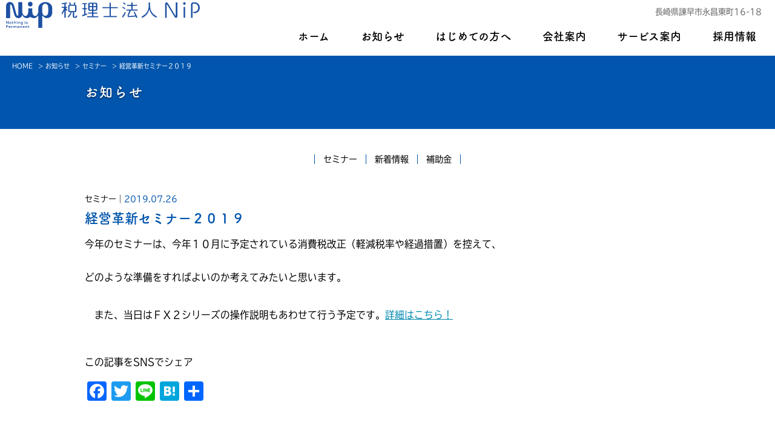

--- FILE ---
content_type: text/html; charset=UTF-8
request_url: https://nip-heart.or.jp/seminar/706.html
body_size: 11320
content:
<!DOCTYPE html>
<html lang="ja">

<head>
		
	<!-- Google tag (gtag.js) -->
<script async src="https://www.googletagmanager.com/gtag/js?id=G-J20CP42WNS"></script>
<script>
  window.dataLayer = window.dataLayer || [];
  function gtag(){dataLayer.push(arguments);}
  gtag('js', new Date());

  gtag('config', 'G-J20CP42WNS');
</script>

	<meta charset="UTF-8">
	<meta name="viewport" content="width=640, user-scalable=no">
	<meta name="format-detection" content="telephone=no">
	<!-- <link rel="shortcut icon" href="/site/img/common/favicon.ico"> -->

	
	
		<!-- All in One SEO 4.8.5 - aioseo.com -->
		<title>経営革新セミナー２０１９ | 税理士法人NiP</title>
	<meta name="description" content="今年のセミナーは、今年１０月に予定されている消費税改正（軽減税率や経過措置）を控えて、 どのような準備をすれば" />
	<meta name="robots" content="max-snippet:-1, max-image-preview:large, max-video-preview:-1" />
	<meta name="author" content="税理士法人NiPサイト運営者"/>
	<meta name="google-site-verification" content="FRSVV5FpERg979mO8lmId-SnkjkcG7EpZl0OlvxC8kY" />
	<meta name="keywords" content="セミナー" />
	<link rel="canonical" href="https://nip-heart.or.jp/seminar/706.html" />
	<meta name="generator" content="All in One SEO (AIOSEO) 4.8.5" />
		<meta property="og:locale" content="ja_JP" />
		<meta property="og:site_name" content="税理士法人NiP | 長崎県の税理士事務所。会計・税務・経営のご相談の問題解決を支援します。" />
		<meta property="og:type" content="website" />
		<meta property="og:title" content="経営革新セミナー２０１９ | 税理士法人NiP" />
		<meta property="og:description" content="今年のセミナーは、今年１０月に予定されている消費税改正（軽減税率や経過措置）を控えて、 どのような準備をすれば" />
		<meta property="og:url" content="https://nip-heart.or.jp/seminar/706.html" />
		<meta property="fb:app_id" content="2074902116149712" />
		<meta property="fb:admins" content="1140484602647840" />
		<meta property="og:image" content="https://nip-heart.or.jp/wp-content/uploads/2023/06/ogp.jpg" />
		<meta property="og:image:secure_url" content="https://nip-heart.or.jp/wp-content/uploads/2023/06/ogp.jpg" />
		<meta property="og:image:width" content="1200" />
		<meta property="og:image:height" content="630" />
		<meta name="twitter:card" content="summary" />
		<meta name="twitter:title" content="経営革新セミナー２０１９ | 税理士法人NiP" />
		<meta name="twitter:description" content="今年のセミナーは、今年１０月に予定されている消費税改正（軽減税率や経過措置）を控えて、 どのような準備をすれば" />
		<meta name="twitter:image" content="https://nip-heart.or.jp/wp-content/uploads/2023/06/ogp.jpg" />
		<script type="application/ld+json" class="aioseo-schema">
			{"@context":"https:\/\/schema.org","@graph":[{"@type":"Article","@id":"https:\/\/nip-heart.or.jp\/seminar\/706.html#article","name":"\u7d4c\u55b6\u9769\u65b0\u30bb\u30df\u30ca\u30fc\uff12\uff10\uff11\uff19 | \u7a0e\u7406\u58eb\u6cd5\u4ebaNiP","headline":"\u7d4c\u55b6\u9769\u65b0\u30bb\u30df\u30ca\u30fc\uff12\uff10\uff11\uff19","author":{"@id":"https:\/\/nip-heart.or.jp\/author\/iwasaki#author"},"publisher":{"@id":"https:\/\/nip-heart.or.jp\/#organization"},"image":{"@type":"ImageObject","url":"https:\/\/nip-heart.or.jp\/wp-content\/uploads\/2019\/10\/IMG_0171.jpg","width":4032,"height":3024},"datePublished":"2019-07-26T16:59:36+09:00","dateModified":"2023-09-06T18:21:05+09:00","inLanguage":"ja","mainEntityOfPage":{"@id":"https:\/\/nip-heart.or.jp\/seminar\/706.html#webpage"},"isPartOf":{"@id":"https:\/\/nip-heart.or.jp\/seminar\/706.html#webpage"},"articleSection":"\u30bb\u30df\u30ca\u30fc"},{"@type":"BreadcrumbList","@id":"https:\/\/nip-heart.or.jp\/seminar\/706.html#breadcrumblist","itemListElement":[{"@type":"ListItem","@id":"https:\/\/nip-heart.or.jp#listItem","position":1,"name":"Home","item":"https:\/\/nip-heart.or.jp","nextItem":{"@type":"ListItem","@id":"https:\/\/nip-heart.or.jp\/category\/seminar#listItem","name":"\u30bb\u30df\u30ca\u30fc"}},{"@type":"ListItem","@id":"https:\/\/nip-heart.or.jp\/category\/seminar#listItem","position":2,"name":"\u30bb\u30df\u30ca\u30fc","item":"https:\/\/nip-heart.or.jp\/category\/seminar","nextItem":{"@type":"ListItem","@id":"https:\/\/nip-heart.or.jp\/seminar\/706.html#listItem","name":"\u7d4c\u55b6\u9769\u65b0\u30bb\u30df\u30ca\u30fc\uff12\uff10\uff11\uff19"},"previousItem":{"@type":"ListItem","@id":"https:\/\/nip-heart.or.jp#listItem","name":"Home"}},{"@type":"ListItem","@id":"https:\/\/nip-heart.or.jp\/seminar\/706.html#listItem","position":3,"name":"\u7d4c\u55b6\u9769\u65b0\u30bb\u30df\u30ca\u30fc\uff12\uff10\uff11\uff19","previousItem":{"@type":"ListItem","@id":"https:\/\/nip-heart.or.jp\/category\/seminar#listItem","name":"\u30bb\u30df\u30ca\u30fc"}}]},{"@type":"Organization","@id":"https:\/\/nip-heart.or.jp\/#organization","name":"\u7a0e\u7406\u58eb\u6cd5\u4ebaNiP","description":"\u9577\u5d0e\u770c\u306e\u7a0e\u7406\u58eb\u4e8b\u52d9\u6240\u3002\u4f1a\u8a08\u30fb\u7a0e\u52d9\u30fb\u7d4c\u55b6\u306e\u3054\u76f8\u8ac7\u306e\u554f\u984c\u89e3\u6c7a\u3092\u652f\u63f4\u3057\u307e\u3059\u3002","url":"https:\/\/nip-heart.or.jp\/","telephone":"+81957210550","logo":{"@type":"ImageObject","url":"https:\/\/nip-heart.or.jp\/wp-content\/uploads\/2018\/08\/nip-logo_sp.png","@id":"https:\/\/nip-heart.or.jp\/seminar\/706.html\/#organizationLogo","width":474,"height":102},"image":{"@id":"https:\/\/nip-heart.or.jp\/seminar\/706.html\/#organizationLogo"}},{"@type":"Person","@id":"https:\/\/nip-heart.or.jp\/author\/iwasaki#author","url":"https:\/\/nip-heart.or.jp\/author\/iwasaki","name":"\u7a0e\u7406\u58eb\u6cd5\u4ebaNiP\u30b5\u30a4\u30c8\u904b\u55b6\u8005","image":{"@type":"ImageObject","@id":"https:\/\/nip-heart.or.jp\/seminar\/706.html#authorImage","url":"https:\/\/secure.gravatar.com\/avatar\/776be4e4a197517e3cb2d9ad1fcc818a?s=96&d=mm&r=g","width":96,"height":96,"caption":"\u7a0e\u7406\u58eb\u6cd5\u4ebaNiP\u30b5\u30a4\u30c8\u904b\u55b6\u8005"}},{"@type":"WebPage","@id":"https:\/\/nip-heart.or.jp\/seminar\/706.html#webpage","url":"https:\/\/nip-heart.or.jp\/seminar\/706.html","name":"\u7d4c\u55b6\u9769\u65b0\u30bb\u30df\u30ca\u30fc\uff12\uff10\uff11\uff19 | \u7a0e\u7406\u58eb\u6cd5\u4ebaNiP","description":"\u4eca\u5e74\u306e\u30bb\u30df\u30ca\u30fc\u306f\u3001\u4eca\u5e74\uff11\uff10\u6708\u306b\u4e88\u5b9a\u3055\u308c\u3066\u3044\u308b\u6d88\u8cbb\u7a0e\u6539\u6b63\uff08\u8efd\u6e1b\u7a0e\u7387\u3084\u7d4c\u904e\u63aa\u7f6e\uff09\u3092\u63a7\u3048\u3066\u3001 \u3069\u306e\u3088\u3046\u306a\u6e96\u5099\u3092\u3059\u308c\u3070","inLanguage":"ja","isPartOf":{"@id":"https:\/\/nip-heart.or.jp\/#website"},"breadcrumb":{"@id":"https:\/\/nip-heart.or.jp\/seminar\/706.html#breadcrumblist"},"author":{"@id":"https:\/\/nip-heart.or.jp\/author\/iwasaki#author"},"creator":{"@id":"https:\/\/nip-heart.or.jp\/author\/iwasaki#author"},"image":{"@type":"ImageObject","url":"https:\/\/nip-heart.or.jp\/wp-content\/uploads\/2019\/10\/IMG_0171.jpg","@id":"https:\/\/nip-heart.or.jp\/seminar\/706.html\/#mainImage","width":4032,"height":3024},"primaryImageOfPage":{"@id":"https:\/\/nip-heart.or.jp\/seminar\/706.html#mainImage"},"datePublished":"2019-07-26T16:59:36+09:00","dateModified":"2023-09-06T18:21:05+09:00"},{"@type":"WebSite","@id":"https:\/\/nip-heart.or.jp\/#website","url":"https:\/\/nip-heart.or.jp\/","name":"\u7a0e\u7406\u58eb\u6cd5\u4ebaNiP","description":"\u9577\u5d0e\u770c\u306e\u7a0e\u7406\u58eb\u4e8b\u52d9\u6240\u3002\u4f1a\u8a08\u30fb\u7a0e\u52d9\u30fb\u7d4c\u55b6\u306e\u3054\u76f8\u8ac7\u306e\u554f\u984c\u89e3\u6c7a\u3092\u652f\u63f4\u3057\u307e\u3059\u3002","inLanguage":"ja","publisher":{"@id":"https:\/\/nip-heart.or.jp\/#organization"}}]}
		</script>
		<!-- All in One SEO -->

<link rel='dns-prefetch' href='//static.addtoany.com' />
<script type="text/javascript">
window._wpemojiSettings = {"baseUrl":"https:\/\/s.w.org\/images\/core\/emoji\/14.0.0\/72x72\/","ext":".png","svgUrl":"https:\/\/s.w.org\/images\/core\/emoji\/14.0.0\/svg\/","svgExt":".svg","source":{"concatemoji":"https:\/\/nip-heart.or.jp\/wp-includes\/js\/wp-emoji-release.min.js?ver=6.3.7"}};
/*! This file is auto-generated */
!function(i,n){var o,s,e;function c(e){try{var t={supportTests:e,timestamp:(new Date).valueOf()};sessionStorage.setItem(o,JSON.stringify(t))}catch(e){}}function p(e,t,n){e.clearRect(0,0,e.canvas.width,e.canvas.height),e.fillText(t,0,0);var t=new Uint32Array(e.getImageData(0,0,e.canvas.width,e.canvas.height).data),r=(e.clearRect(0,0,e.canvas.width,e.canvas.height),e.fillText(n,0,0),new Uint32Array(e.getImageData(0,0,e.canvas.width,e.canvas.height).data));return t.every(function(e,t){return e===r[t]})}function u(e,t,n){switch(t){case"flag":return n(e,"\ud83c\udff3\ufe0f\u200d\u26a7\ufe0f","\ud83c\udff3\ufe0f\u200b\u26a7\ufe0f")?!1:!n(e,"\ud83c\uddfa\ud83c\uddf3","\ud83c\uddfa\u200b\ud83c\uddf3")&&!n(e,"\ud83c\udff4\udb40\udc67\udb40\udc62\udb40\udc65\udb40\udc6e\udb40\udc67\udb40\udc7f","\ud83c\udff4\u200b\udb40\udc67\u200b\udb40\udc62\u200b\udb40\udc65\u200b\udb40\udc6e\u200b\udb40\udc67\u200b\udb40\udc7f");case"emoji":return!n(e,"\ud83e\udef1\ud83c\udffb\u200d\ud83e\udef2\ud83c\udfff","\ud83e\udef1\ud83c\udffb\u200b\ud83e\udef2\ud83c\udfff")}return!1}function f(e,t,n){var r="undefined"!=typeof WorkerGlobalScope&&self instanceof WorkerGlobalScope?new OffscreenCanvas(300,150):i.createElement("canvas"),a=r.getContext("2d",{willReadFrequently:!0}),o=(a.textBaseline="top",a.font="600 32px Arial",{});return e.forEach(function(e){o[e]=t(a,e,n)}),o}function t(e){var t=i.createElement("script");t.src=e,t.defer=!0,i.head.appendChild(t)}"undefined"!=typeof Promise&&(o="wpEmojiSettingsSupports",s=["flag","emoji"],n.supports={everything:!0,everythingExceptFlag:!0},e=new Promise(function(e){i.addEventListener("DOMContentLoaded",e,{once:!0})}),new Promise(function(t){var n=function(){try{var e=JSON.parse(sessionStorage.getItem(o));if("object"==typeof e&&"number"==typeof e.timestamp&&(new Date).valueOf()<e.timestamp+604800&&"object"==typeof e.supportTests)return e.supportTests}catch(e){}return null}();if(!n){if("undefined"!=typeof Worker&&"undefined"!=typeof OffscreenCanvas&&"undefined"!=typeof URL&&URL.createObjectURL&&"undefined"!=typeof Blob)try{var e="postMessage("+f.toString()+"("+[JSON.stringify(s),u.toString(),p.toString()].join(",")+"));",r=new Blob([e],{type:"text/javascript"}),a=new Worker(URL.createObjectURL(r),{name:"wpTestEmojiSupports"});return void(a.onmessage=function(e){c(n=e.data),a.terminate(),t(n)})}catch(e){}c(n=f(s,u,p))}t(n)}).then(function(e){for(var t in e)n.supports[t]=e[t],n.supports.everything=n.supports.everything&&n.supports[t],"flag"!==t&&(n.supports.everythingExceptFlag=n.supports.everythingExceptFlag&&n.supports[t]);n.supports.everythingExceptFlag=n.supports.everythingExceptFlag&&!n.supports.flag,n.DOMReady=!1,n.readyCallback=function(){n.DOMReady=!0}}).then(function(){return e}).then(function(){var e;n.supports.everything||(n.readyCallback(),(e=n.source||{}).concatemoji?t(e.concatemoji):e.wpemoji&&e.twemoji&&(t(e.twemoji),t(e.wpemoji)))}))}((window,document),window._wpemojiSettings);
</script>
<style type="text/css">
img.wp-smiley,
img.emoji {
	display: inline !important;
	border: none !important;
	box-shadow: none !important;
	height: 1em !important;
	width: 1em !important;
	margin: 0 0.07em !important;
	vertical-align: -0.1em !important;
	background: none !important;
	padding: 0 !important;
}
</style>
	<link rel='stylesheet' id='wp-block-library-css' href='https://nip-heart.or.jp/wp-includes/css/dist/block-library/style.min.css?ver=6.3.7' type='text/css' media='all' />
<style id='classic-theme-styles-inline-css' type='text/css'>
/*! This file is auto-generated */
.wp-block-button__link{color:#fff;background-color:#32373c;border-radius:9999px;box-shadow:none;text-decoration:none;padding:calc(.667em + 2px) calc(1.333em + 2px);font-size:1.125em}.wp-block-file__button{background:#32373c;color:#fff;text-decoration:none}
</style>
<style id='global-styles-inline-css' type='text/css'>
body{--wp--preset--color--black: #000000;--wp--preset--color--cyan-bluish-gray: #abb8c3;--wp--preset--color--white: #ffffff;--wp--preset--color--pale-pink: #f78da7;--wp--preset--color--vivid-red: #cf2e2e;--wp--preset--color--luminous-vivid-orange: #ff6900;--wp--preset--color--luminous-vivid-amber: #fcb900;--wp--preset--color--light-green-cyan: #7bdcb5;--wp--preset--color--vivid-green-cyan: #00d084;--wp--preset--color--pale-cyan-blue: #8ed1fc;--wp--preset--color--vivid-cyan-blue: #0693e3;--wp--preset--color--vivid-purple: #9b51e0;--wp--preset--gradient--vivid-cyan-blue-to-vivid-purple: linear-gradient(135deg,rgba(6,147,227,1) 0%,rgb(155,81,224) 100%);--wp--preset--gradient--light-green-cyan-to-vivid-green-cyan: linear-gradient(135deg,rgb(122,220,180) 0%,rgb(0,208,130) 100%);--wp--preset--gradient--luminous-vivid-amber-to-luminous-vivid-orange: linear-gradient(135deg,rgba(252,185,0,1) 0%,rgba(255,105,0,1) 100%);--wp--preset--gradient--luminous-vivid-orange-to-vivid-red: linear-gradient(135deg,rgba(255,105,0,1) 0%,rgb(207,46,46) 100%);--wp--preset--gradient--very-light-gray-to-cyan-bluish-gray: linear-gradient(135deg,rgb(238,238,238) 0%,rgb(169,184,195) 100%);--wp--preset--gradient--cool-to-warm-spectrum: linear-gradient(135deg,rgb(74,234,220) 0%,rgb(151,120,209) 20%,rgb(207,42,186) 40%,rgb(238,44,130) 60%,rgb(251,105,98) 80%,rgb(254,248,76) 100%);--wp--preset--gradient--blush-light-purple: linear-gradient(135deg,rgb(255,206,236) 0%,rgb(152,150,240) 100%);--wp--preset--gradient--blush-bordeaux: linear-gradient(135deg,rgb(254,205,165) 0%,rgb(254,45,45) 50%,rgb(107,0,62) 100%);--wp--preset--gradient--luminous-dusk: linear-gradient(135deg,rgb(255,203,112) 0%,rgb(199,81,192) 50%,rgb(65,88,208) 100%);--wp--preset--gradient--pale-ocean: linear-gradient(135deg,rgb(255,245,203) 0%,rgb(182,227,212) 50%,rgb(51,167,181) 100%);--wp--preset--gradient--electric-grass: linear-gradient(135deg,rgb(202,248,128) 0%,rgb(113,206,126) 100%);--wp--preset--gradient--midnight: linear-gradient(135deg,rgb(2,3,129) 0%,rgb(40,116,252) 100%);--wp--preset--font-size--small: 13px;--wp--preset--font-size--medium: 20px;--wp--preset--font-size--large: 36px;--wp--preset--font-size--x-large: 42px;--wp--preset--spacing--20: 0.44rem;--wp--preset--spacing--30: 0.67rem;--wp--preset--spacing--40: 1rem;--wp--preset--spacing--50: 1.5rem;--wp--preset--spacing--60: 2.25rem;--wp--preset--spacing--70: 3.38rem;--wp--preset--spacing--80: 5.06rem;--wp--preset--shadow--natural: 6px 6px 9px rgba(0, 0, 0, 0.2);--wp--preset--shadow--deep: 12px 12px 50px rgba(0, 0, 0, 0.4);--wp--preset--shadow--sharp: 6px 6px 0px rgba(0, 0, 0, 0.2);--wp--preset--shadow--outlined: 6px 6px 0px -3px rgba(255, 255, 255, 1), 6px 6px rgba(0, 0, 0, 1);--wp--preset--shadow--crisp: 6px 6px 0px rgba(0, 0, 0, 1);}:where(.is-layout-flex){gap: 0.5em;}:where(.is-layout-grid){gap: 0.5em;}body .is-layout-flow > .alignleft{float: left;margin-inline-start: 0;margin-inline-end: 2em;}body .is-layout-flow > .alignright{float: right;margin-inline-start: 2em;margin-inline-end: 0;}body .is-layout-flow > .aligncenter{margin-left: auto !important;margin-right: auto !important;}body .is-layout-constrained > .alignleft{float: left;margin-inline-start: 0;margin-inline-end: 2em;}body .is-layout-constrained > .alignright{float: right;margin-inline-start: 2em;margin-inline-end: 0;}body .is-layout-constrained > .aligncenter{margin-left: auto !important;margin-right: auto !important;}body .is-layout-constrained > :where(:not(.alignleft):not(.alignright):not(.alignfull)){max-width: var(--wp--style--global--content-size);margin-left: auto !important;margin-right: auto !important;}body .is-layout-constrained > .alignwide{max-width: var(--wp--style--global--wide-size);}body .is-layout-flex{display: flex;}body .is-layout-flex{flex-wrap: wrap;align-items: center;}body .is-layout-flex > *{margin: 0;}body .is-layout-grid{display: grid;}body .is-layout-grid > *{margin: 0;}:where(.wp-block-columns.is-layout-flex){gap: 2em;}:where(.wp-block-columns.is-layout-grid){gap: 2em;}:where(.wp-block-post-template.is-layout-flex){gap: 1.25em;}:where(.wp-block-post-template.is-layout-grid){gap: 1.25em;}.has-black-color{color: var(--wp--preset--color--black) !important;}.has-cyan-bluish-gray-color{color: var(--wp--preset--color--cyan-bluish-gray) !important;}.has-white-color{color: var(--wp--preset--color--white) !important;}.has-pale-pink-color{color: var(--wp--preset--color--pale-pink) !important;}.has-vivid-red-color{color: var(--wp--preset--color--vivid-red) !important;}.has-luminous-vivid-orange-color{color: var(--wp--preset--color--luminous-vivid-orange) !important;}.has-luminous-vivid-amber-color{color: var(--wp--preset--color--luminous-vivid-amber) !important;}.has-light-green-cyan-color{color: var(--wp--preset--color--light-green-cyan) !important;}.has-vivid-green-cyan-color{color: var(--wp--preset--color--vivid-green-cyan) !important;}.has-pale-cyan-blue-color{color: var(--wp--preset--color--pale-cyan-blue) !important;}.has-vivid-cyan-blue-color{color: var(--wp--preset--color--vivid-cyan-blue) !important;}.has-vivid-purple-color{color: var(--wp--preset--color--vivid-purple) !important;}.has-black-background-color{background-color: var(--wp--preset--color--black) !important;}.has-cyan-bluish-gray-background-color{background-color: var(--wp--preset--color--cyan-bluish-gray) !important;}.has-white-background-color{background-color: var(--wp--preset--color--white) !important;}.has-pale-pink-background-color{background-color: var(--wp--preset--color--pale-pink) !important;}.has-vivid-red-background-color{background-color: var(--wp--preset--color--vivid-red) !important;}.has-luminous-vivid-orange-background-color{background-color: var(--wp--preset--color--luminous-vivid-orange) !important;}.has-luminous-vivid-amber-background-color{background-color: var(--wp--preset--color--luminous-vivid-amber) !important;}.has-light-green-cyan-background-color{background-color: var(--wp--preset--color--light-green-cyan) !important;}.has-vivid-green-cyan-background-color{background-color: var(--wp--preset--color--vivid-green-cyan) !important;}.has-pale-cyan-blue-background-color{background-color: var(--wp--preset--color--pale-cyan-blue) !important;}.has-vivid-cyan-blue-background-color{background-color: var(--wp--preset--color--vivid-cyan-blue) !important;}.has-vivid-purple-background-color{background-color: var(--wp--preset--color--vivid-purple) !important;}.has-black-border-color{border-color: var(--wp--preset--color--black) !important;}.has-cyan-bluish-gray-border-color{border-color: var(--wp--preset--color--cyan-bluish-gray) !important;}.has-white-border-color{border-color: var(--wp--preset--color--white) !important;}.has-pale-pink-border-color{border-color: var(--wp--preset--color--pale-pink) !important;}.has-vivid-red-border-color{border-color: var(--wp--preset--color--vivid-red) !important;}.has-luminous-vivid-orange-border-color{border-color: var(--wp--preset--color--luminous-vivid-orange) !important;}.has-luminous-vivid-amber-border-color{border-color: var(--wp--preset--color--luminous-vivid-amber) !important;}.has-light-green-cyan-border-color{border-color: var(--wp--preset--color--light-green-cyan) !important;}.has-vivid-green-cyan-border-color{border-color: var(--wp--preset--color--vivid-green-cyan) !important;}.has-pale-cyan-blue-border-color{border-color: var(--wp--preset--color--pale-cyan-blue) !important;}.has-vivid-cyan-blue-border-color{border-color: var(--wp--preset--color--vivid-cyan-blue) !important;}.has-vivid-purple-border-color{border-color: var(--wp--preset--color--vivid-purple) !important;}.has-vivid-cyan-blue-to-vivid-purple-gradient-background{background: var(--wp--preset--gradient--vivid-cyan-blue-to-vivid-purple) !important;}.has-light-green-cyan-to-vivid-green-cyan-gradient-background{background: var(--wp--preset--gradient--light-green-cyan-to-vivid-green-cyan) !important;}.has-luminous-vivid-amber-to-luminous-vivid-orange-gradient-background{background: var(--wp--preset--gradient--luminous-vivid-amber-to-luminous-vivid-orange) !important;}.has-luminous-vivid-orange-to-vivid-red-gradient-background{background: var(--wp--preset--gradient--luminous-vivid-orange-to-vivid-red) !important;}.has-very-light-gray-to-cyan-bluish-gray-gradient-background{background: var(--wp--preset--gradient--very-light-gray-to-cyan-bluish-gray) !important;}.has-cool-to-warm-spectrum-gradient-background{background: var(--wp--preset--gradient--cool-to-warm-spectrum) !important;}.has-blush-light-purple-gradient-background{background: var(--wp--preset--gradient--blush-light-purple) !important;}.has-blush-bordeaux-gradient-background{background: var(--wp--preset--gradient--blush-bordeaux) !important;}.has-luminous-dusk-gradient-background{background: var(--wp--preset--gradient--luminous-dusk) !important;}.has-pale-ocean-gradient-background{background: var(--wp--preset--gradient--pale-ocean) !important;}.has-electric-grass-gradient-background{background: var(--wp--preset--gradient--electric-grass) !important;}.has-midnight-gradient-background{background: var(--wp--preset--gradient--midnight) !important;}.has-small-font-size{font-size: var(--wp--preset--font-size--small) !important;}.has-medium-font-size{font-size: var(--wp--preset--font-size--medium) !important;}.has-large-font-size{font-size: var(--wp--preset--font-size--large) !important;}.has-x-large-font-size{font-size: var(--wp--preset--font-size--x-large) !important;}
.wp-block-navigation a:where(:not(.wp-element-button)){color: inherit;}
:where(.wp-block-post-template.is-layout-flex){gap: 1.25em;}:where(.wp-block-post-template.is-layout-grid){gap: 1.25em;}
:where(.wp-block-columns.is-layout-flex){gap: 2em;}:where(.wp-block-columns.is-layout-grid){gap: 2em;}
.wp-block-pullquote{font-size: 1.5em;line-height: 1.6;}
</style>
<link rel='stylesheet' id='addtoany-css' href='https://nip-heart.or.jp/wp-content/plugins/add-to-any/addtoany.min.css?ver=1.16' type='text/css' media='all' />
<script type='text/javascript' src='https://nip-heart.or.jp/wp-includes/js/jquery/jquery.min.js?ver=3.7.0' id='jquery-core-js'></script>
<script type='text/javascript' src='https://nip-heart.or.jp/wp-includes/js/jquery/jquery-migrate.min.js?ver=3.4.1' id='jquery-migrate-js'></script>
<script id="addtoany-core-js-before" type="text/javascript">
window.a2a_config=window.a2a_config||{};a2a_config.callbacks=[];a2a_config.overlays=[];a2a_config.templates={};a2a_localize = {
	Share: "共有",
	Save: "ブックマーク",
	Subscribe: "購読",
	Email: "メール",
	Bookmark: "ブックマーク",
	ShowAll: "すべて表示する",
	ShowLess: "小さく表示する",
	FindServices: "サービスを探す",
	FindAnyServiceToAddTo: "追加するサービスを今すぐ探す",
	PoweredBy: "Powered by",
	ShareViaEmail: "メールでシェアする",
	SubscribeViaEmail: "メールで購読する",
	BookmarkInYourBrowser: "ブラウザにブックマーク",
	BookmarkInstructions: "このページをブックマークするには、 Ctrl+D または \u2318+D を押下。",
	AddToYourFavorites: "お気に入りに追加",
	SendFromWebOrProgram: "任意のメールアドレスまたはメールプログラムから送信",
	EmailProgram: "メールプログラム",
	More: "詳細&#8230;",
	ThanksForSharing: "共有ありがとうございます !",
	ThanksForFollowing: "フォローありがとうございます !"
};
</script>
<script type='text/javascript' defer src='https://static.addtoany.com/menu/page.js' id='addtoany-core-js'></script>
<script type='text/javascript' defer src='https://nip-heart.or.jp/wp-content/plugins/add-to-any/addtoany.min.js?ver=1.1' id='addtoany-jquery-js'></script>
<meta name="generator" content="Elementor 3.15.3; features: e_dom_optimization, e_optimized_assets_loading, additional_custom_breakpoints; settings: css_print_method-external, google_font-enabled, font_display-auto">

	<link href="/site/css/style.css" rel="stylesheet" type="text/css" media="all">

	<script src="https://code.jquery.com/jquery-1.11.3.min.js"></script>
	<script src="https://nip-heart.or.jp/wp-content/themes/temple/js/function.js"></script>

	<style>body {color: #000000;background-color: #ffffff;}header {color: #000000;background-color: #ffffff;}header a {color: #000000;}footer {color: #ffffff;background-color: #0155ac;}footer a {color: #ffffff;}footer .end {background-color: #ffffff;}footer .end, footer .end a {color: #000000;}header .menu span, article .box .more a, article .templatebox h3, #products .detail h2 {background-color: #0155ac;}article .box .more a, article .templatebox h3, article .bannerbox .items .item .textbox, #products .detail h2 {color: #ffffff;}.wp-pagenavi a, .wp-pagenavi .current, .wp-pagenavi span, article .box .catch, article .centerbox h2, article .templatebox h4, #products .detail .cat, #products .detail .data h3, #products .detail .free h3 {color: #0155ac;}.pan, .pan a {color: #ffffff;}article .productsbox .items .item:after {border-right: 6px solid #0155ac;border-bottom: 6px solid #0155ac;}#topSlider .marker li.current {background-color: #0155ac;}#topSlider .marker li {background-color: #3a7baa;}article .box .catlist li, #products .catnav li, #news .catnav li {border-left: 1px solid #0155ac;}article .box .catlist li:last-child, #products .catnav li:last-child, #news .catnav li:last-child {border-right: 1px solid #0155ac;}article .newsbox .list {border-top: 1px solid #0155ac;}article .newsbox .list li {border-bottom: 1px solid #0155ac;}article .productsbox .items .item {border: 1px solid #0155ac;}footer .fnavi > ul .sub-menu a, article .newsbox .list li a {}@media (max-width: 1060px) {header #gnavi {background-color: #ffffff;}header #gnavi li a, header #gnavi .addr, footer .fnavi > ul > li > a, footer address {background-color: #0155ac;color: #ffffff;}#topSlider .marker {background-color: #ffffff;}article .productsbox .items .item:after {border-right: 12px solid #0155ac;border-bottom: 12px solid #0155ac;}header #gnavi li ul.sub-menu li a, header .logo p {background-color: #0155ac;}header #gnavi li ul.sub-menu li a, article .newsbox .list li a .ptitle {}}#sitemaps .list, #products .detail .data table th, #products .detail .data table td {border-bottom: 1px solid #0155ac;}#sitemaps .list > li, #products .detail .data table {border-top: 1px solid #0155ac;}#sitemaps .list ul.children {border-top: 1px dotted #0155ac;}#privacy .detail dt {border-bottom: 1px solid #0155ac;}.contactbox .send input, .contactbox .home input {background-color: #0155ac;color: #ffffff;}#news .list .items .item h3 {color: #0155ac;}#news .list .items .item .more a {background-color: #0155ac;color: #ffffff;}#news .detail h2, #news .detail .cat .date {color: #0155ac;}article .tablebox table {border-top: 1px solid #0155ac;}article .tablebox table th, article .tablebox table td {border-bottom: 1px solid #0155ac;}article .carouselbox .next a:before {border-top: 5px solid #0155ac;border-right: 5px solid #0155ac;}article .carouselbox .prev a:before {border-left: 5px solid #0155ac;border-bottom: 5px solid #0155ac;}article .carouselbox .marker li.current {background-color: #0155ac;}article .carouselbox .marker li {background-color: #3a7baa;}</style>	<style>@media (max-width: 767px) {body {padding-top: 80px;}}</style>
	<!-- Adobe Fonts -->
	<script>
		(function(d) {
			var config = {
					kitId: 'eaw0ogj',
					scriptTimeout: 3000,
					async: true
				},
				h = d.documentElement,
				t = setTimeout(function() {
					h.className = h.className.replace(/\bwf-loading\b/g, "") + " wf-inactive";
				}, config.scriptTimeout),
				tk = d.createElement("script"),
				f = false,
				s = d.getElementsByTagName("script")[0],
				a;
			h.className += " wf-loading";
			tk.src = 'https://use.typekit.net/' + config.kitId + '.js';
			tk.async = true;
			tk.onload = tk.onreadystatechange = function() {
				a = this.readyState;
				if (f || a && a != "complete" && a != "loaded") return;
				f = true;
				clearTimeout(t);
				try {
					Typekit.load(config)
				} catch (e) {}
			};
			s.parentNode.insertBefore(tk, s)
		})(document);
	</script>

<!-- 	<script>
		window.dataLayer = window.dataLayer || [];
	  function gtag(){dataLayer.push(arguments);}
	  gtag('js', new Date());

		gtag('config', 'UA-130636714-1');

	  gtag('event', 'send', {
		'event_category' : 'お問い合わせ',
		'event_label' : 'お問い合わせ'
	  });
	</script> -->
</head>

<body>


	<div class="header-info">
		<ul>
			<li>長崎県諫早市永昌東町16-18</li>
			<!-- <li>
				<img src="/site/img/20230612_header_tel.svg?20230612" alt="">
			</li> -->
		</ul>
	</div>
	<header class="clearfix">
		<h1>
			<a href="/">
				<img class="pc logo-img" src="/site/img/logo.svg" alt="税理士法人NiP" >
			</a>
		</h1>
		<div class="logo">
							<h1 class="title">
					<a href="/">
						<img src="/site/img/logo.svg"  class="pc logo-img__ie"  alt="税理士法人NiP">
						<img src="/site/img/logo.svg" class="sp" alt="税理士法人NiP" width="320px">					</a>
				</h1>
								</div>
		<div class="menu">
			<span></span>
			<span></span>
			<span></span>
		</div>
		<nav id="gnavi">
			<div class="sp menuHead">
				<p class="title"><img src="https://nip-heart.or.jp/wp-content/uploads/2018/08/nip-logo_sp.png" alt=""></p>											</div>
			<ul><li id="menu-item-340" class="menu-item menu-item-type-post_type menu-item-object-page menu-item-home menu-item-340"><a href="https://nip-heart.or.jp/">ホーム</a></li>
<li id="menu-item-486" class="menu-item menu-item-type-post_type menu-item-object-page current_page_parent menu-item-486"><a href="https://nip-heart.or.jp/news">お知らせ</a></li>
<li id="menu-item-475" class="menu-item menu-item-type-post_type menu-item-object-page menu-item-475"><a href="https://nip-heart.or.jp/hajimete">はじめての方へ</a></li>
<li id="menu-item-485" class="menu-item menu-item-type-post_type menu-item-object-page menu-item-485"><a href="https://nip-heart.or.jp/about">会社案内</a></li>
<li id="menu-item-484" class="menu-item menu-item-type-post_type menu-item-object-page menu-item-484"><a href="https://nip-heart.or.jp/service">サービス案内</a></li>
<li id="menu-item-787" class="menu-item menu-item-type-custom menu-item-object-custom menu-item-787"><a href="/recruit">採用情報</a></li>
</ul>			<div class="sp menuFoot">
									<p class="addr">税理士法人NiP<br>〒854-0071 長崎県諫早市永昌東町16-18</p>
								<p class="submenu"><a href="/privacy">プライバシーポリシー</a>｜<a href="/sitemaps">サイトマップ</a></p>
				<p class="copy">Copyright&copy; 2026 税理士法人NiP. All Rights Reserved.</p>			</div>
		</nav>
	</header>

	<!-- スクロールで上から出るメニュー部分 -->
	<section class="scroll-menu">
		<div class="pc_menu">
			<nav class="g-nav">
				<h1>
					<a href="/">
						<img src="/site/img/logo.svg" alt="" width="260px">
					</a>
				</h1>
				<ul><li class="menu-item menu-item-type-post_type menu-item-object-page menu-item-home menu-item-340"><a href="https://nip-heart.or.jp/">ホーム</a></li>
<li class="menu-item menu-item-type-post_type menu-item-object-page current_page_parent menu-item-486"><a href="https://nip-heart.or.jp/news">お知らせ</a></li>
<li class="menu-item menu-item-type-post_type menu-item-object-page menu-item-475"><a href="https://nip-heart.or.jp/hajimete">はじめての方へ</a></li>
<li class="menu-item menu-item-type-post_type menu-item-object-page menu-item-485"><a href="https://nip-heart.or.jp/about">会社案内</a></li>
<li class="menu-item menu-item-type-post_type menu-item-object-page menu-item-484"><a href="https://nip-heart.or.jp/service">サービス案内</a></li>
<li class="menu-item menu-item-type-custom menu-item-object-custom menu-item-787"><a href="/recruit">採用情報</a></li>
</ul>			</nav>
		</div>
	</section>

	<!--お問い合わせボタン-->
	<!-- <div id="contact-top">
		<div class="balloon-contact">
			<a href="/contact">
				<p>お問い合わせはこちら</p>
			</a>
		</div>
		<div class="icon-contact icon-circle">
			<a href="/contact"></a>
		</div>
	</div> -->

	<!--ページのTOPへ（PC時のみ）-->
	<div id="page-top" class="tr-dray04">
		<div class="icon-pagetop icon-circle">
			<a href="#"></a>
		</div>
	</div>

	<article id="news">
		<p class="pan"><!-- Breadcrumb NavXT 7.4.1 -->
<span property="itemListElement" typeof="ListItem"><a property="item" typeof="WebPage" title="税理士法人NiPへ移動" href="https://nip-heart.or.jp" class="home"><span property="name">HOME</span></a><meta property="position" content="1"></span> &gt; <span property="itemListElement" typeof="ListItem"><a property="item" typeof="WebPage" title="お知らせへ移動" href="https://nip-heart.or.jp/news" class="post-root post post-post"><span property="name">お知らせ</span></a><meta property="position" content="2"></span> &gt; <span property="itemListElement" typeof="ListItem"><a property="item" typeof="WebPage" title="セミナーのカテゴリーアーカイブへ移動" href="https://nip-heart.or.jp/category/seminar" class="taxonomy category"><span property="name">セミナー</span></a><meta property="position" content="3"></span> &gt; <span property="itemListElement" typeof="ListItem"><span property="name">経営革新セミナー２０１９</span><meta property="position" content="4"></span></p>		<section id="pageTitle" style="background-color: #0155ac; color: #ffffff;">
			<div class="wrap">
				<h1>お知らせ</h1>
			</div>
		</section>		<section class="detail">
			<div class="wrap">
				<ul class="catnav"><li><a href="https://nip-heart.or.jp/category/seminar">セミナー</a></li><li><a href="https://nip-heart.or.jp/category/info">新着情報</a></li><li><a href="https://nip-heart.or.jp/category/subsidy">補助金</a></li></ul>				<div class="inbox">
					<p class="cat">セミナー｜<span class="date">2019.07.26</span></p>
					<h2 class="title">経営革新セミナー２０１９</h2>
					<div class="entry clearfix">
						<p>今年のセミナーは、今年１０月に予定されている消費税改正（軽減税率や経過措置）を控えて、</p>
<p>どのような準備をすればよいのか考えてみたいと思います。　<br />
　　　　<br />
　また、当日はＦＸ２シリーズの操作説明もあわせて行う予定です。<a href="https://nip-heart.or.jp/wp-content/uploads/2019/07/e8deb70f04a243a4af4b94a8b3630849-1.pdf">詳細はこちら！</a></p>
<div class="addtoany_share_save_container addtoany_content addtoany_content_bottom"><div class="addtoany_header">この記事をSNSでシェア</div><div class="a2a_kit a2a_kit_size_32 addtoany_list" data-a2a-url="https://nip-heart.or.jp/seminar/706.html" data-a2a-title="経営革新セミナー２０１９"><a class="a2a_button_facebook" href="https://www.addtoany.com/add_to/facebook?linkurl=https%3A%2F%2Fnip-heart.or.jp%2Fseminar%2F706.html&amp;linkname=%E7%B5%8C%E5%96%B6%E9%9D%A9%E6%96%B0%E3%82%BB%E3%83%9F%E3%83%8A%E3%83%BC%EF%BC%92%EF%BC%90%EF%BC%91%EF%BC%99" title="Facebook" rel="nofollow noopener" target="_blank"></a><a class="a2a_button_twitter" href="https://www.addtoany.com/add_to/twitter?linkurl=https%3A%2F%2Fnip-heart.or.jp%2Fseminar%2F706.html&amp;linkname=%E7%B5%8C%E5%96%B6%E9%9D%A9%E6%96%B0%E3%82%BB%E3%83%9F%E3%83%8A%E3%83%BC%EF%BC%92%EF%BC%90%EF%BC%91%EF%BC%99" title="Twitter" rel="nofollow noopener" target="_blank"></a><a class="a2a_button_line" href="https://www.addtoany.com/add_to/line?linkurl=https%3A%2F%2Fnip-heart.or.jp%2Fseminar%2F706.html&amp;linkname=%E7%B5%8C%E5%96%B6%E9%9D%A9%E6%96%B0%E3%82%BB%E3%83%9F%E3%83%8A%E3%83%BC%EF%BC%92%EF%BC%90%EF%BC%91%EF%BC%99" title="Line" rel="nofollow noopener" target="_blank"></a><a class="a2a_button_hatena" href="https://www.addtoany.com/add_to/hatena?linkurl=https%3A%2F%2Fnip-heart.or.jp%2Fseminar%2F706.html&amp;linkname=%E7%B5%8C%E5%96%B6%E9%9D%A9%E6%96%B0%E3%82%BB%E3%83%9F%E3%83%8A%E3%83%BC%EF%BC%92%EF%BC%90%EF%BC%91%EF%BC%99" title="Hatena" rel="nofollow noopener" target="_blank"></a><a class="a2a_dd addtoany_share_save addtoany_share" href="https://www.addtoany.com/share"></a></div></div>					</div>
					<p class="pager">
						<a href="https://nip-heart.or.jp/info/543.html" rel="prev">前へ　＜</a>						<a href="https://nip-heart.or.jp/category/seminar">セミナー一覧に戻る</a>
						<a href="https://nip-heart.or.jp/seminar/719.html" rel="next">＞　次へ</a>					</p>
				</div>
			</div>
		</section>
	</article>

	<section id="contact-contents" class="py bg_stripe">
		<div class="container othermenu">

			<div class="contents-list text-center othermenu--inner inner text-center">
				<div class="item">
					<div class="contents-list-img">
						<a href="https://nip-heart.or.jp/hajimete" class="contents-list-link-img">
							<p>
								<img src="/site/img/20230623_footer-icon01.png" alt="">
							</p>
						</a>
						<a href="https://nip-heart.or.jp/hajimete" class="contents-list-link">
							<div class="text-center contents-btn">はじめての方へ</div>
						</a>
					</div>
				</div>

				<div class="item">
					<div class="contents-list-img">
						<a href="https://nip-heart.or.jp/service" class="contents-list-link-img">
							<p>
								<img src="/site/img/footer_contents_02.png" alt="">
							</p>
						</a>
						<a href="https://nip-heart.or.jp/service" class="contents-list-link">
							<div class="text-center contents-btn">サービス案内</div>
						</a>
					</div>
				</div>

				<div class="item">
					<div class="contents-list-img">
						<a href="https://nip-heart.or.jp/about">
							<p>
								<img src="/site/img/footer_contents_04_2.png?20241021" alt="">
							</p>
						</a>
						<a href="https://nip-heart.or.jp/about" class="contents-list-link">
							<div class="text-center contents-btn">会社案内</div>
						</a>
					</div>
				</div>

				<div class="item">
					<div class="contents-list-img">
						<a href="https://nip-heart.or.jp/recruitment" class="contents-list-link-img">
							<p>
								<img src="/site/img/footer_contents_03.png" alt="">
							</p>
						</a>
						<a href="https://nip-heart.or.jp/recruitment" class="contents-list-link">
							<div class="text-center contents-btn">採用情報</div>
						</a>
					</div>
				</div>
			</div>

			<!-- <div class="text-center">
				<p class="" style="display: inline-block; background: #fff; margin: 0 auto; margin-top: 50px;"><a href="https://iwskofc.com/recruitment" style='cursor:pointer'><img src='/site/img/footer_bnr.png' alt='経営改善計画の策定支援'></a></p>
			</div> -->

		</div>
	</section>

		<footer class="clearfix">
								<div class="addr">
							<p class="title">
					<img class="pc" src="/site/img/logo_white.svg" alt="税理士法人NiP" width="280px">

					<!-- <img src="https://nip-heart.or.jp/wp-content/uploads/2018/08/nip-logo_pc02.png"  class="pc"  alt="税理士法人NiP"> -->
					<img src="/site/img/logo_white.svg" class="sp" alt="税理士法人NiP">
					<!-- <img src="https://nip-heart.or.jp/wp-content/uploads/2018/08/nip-logo_sp.png" class="sp" alt="税理士法人NiP"> -->
				</p>
									<address class="pc">税理士法人NiP<br>〒854-0071 長崎県諫早市永昌東町16-18</address>		</div>
		<nav class="fnavi clearfix">
			<ul><li id="menu-item-541" class="menu-item menu-item-type-post_type menu-item-object-page menu-item-home menu-item-541"><a href="https://nip-heart.or.jp/">ホーム</a></li>
<li id="menu-item-530" class="menu-item menu-item-type-post_type menu-item-object-page menu-item-530"><a href="https://nip-heart.or.jp/hajimete">はじめての方へ</a></li>
<li id="menu-item-531" class="menu-item menu-item-type-post_type menu-item-object-page menu-item-531"><a href="https://nip-heart.or.jp/customer">お客様の声</a></li>
<li id="menu-item-534" class="menu-item menu-item-type-post_type menu-item-object-page menu-item-534"><a href="https://nip-heart.or.jp/about">会社案内</a></li>
<li id="menu-item-533" class="menu-item menu-item-type-post_type menu-item-object-page menu-item-533"><a href="https://nip-heart.or.jp/service">サービス案内</a></li>
<li id="menu-item-1078" class="menu-item menu-item-type-post_type menu-item-object-page menu-item-1078"><a href="https://nip-heart.or.jp/csr">CSR活動について</a></li>
<li id="menu-item-539" class="menu-item menu-item-type-post_type menu-item-object-page menu-item-privacy-policy menu-item-539"><a rel="privacy-policy" href="https://nip-heart.or.jp/privacy">プライバシーポリシー</a></li>
<li id="menu-item-537" class="menu-item menu-item-type-post_type menu-item-object-page current_page_parent menu-item-537"><a href="https://nip-heart.or.jp/news">お知らせ</a></li>
<li id="menu-item-1077" class="menu-item menu-item-type-post_type menu-item-object-page menu-item-1077"><a href="https://nip-heart.or.jp/recruit">採用情報</a></li>
<li id="menu-item-540" class="menu-item menu-item-type-post_type menu-item-object-page menu-item-540"><a href="https://nip-heart.or.jp/sitemaps">サイトマップ</a></li>
</ul>		</nav>
		<address class="sp">税理士法人NiP<br>〒854-0071 長崎県諫早市永昌東町16-18</address>		<div class="end">
			<!-- <p class="subnavi"><a href="/privacy">プライバシーポリシー</a>｜<a href="/sitemaps">サイトマップ</a></p> -->
							<p class="copy">Copyright&copy; 2026 税理士法人NiP. All Rights Reserved.</p>
					</div>
	</footer>
	<script src="/lib/js/jquery-3.2.1.min.js"></script>
	<script src="/lib/js/jquery.easing.1.3.js"></script>
	<script src="/site/js/smooth-scroll.min.js"></script>
	<script src="//jpostal-1006.appspot.com/jquery.jpostal.js"></script>
	<script src="/site/js/common.js"></script>
		<script type='text/javascript' src='https://nip-heart.or.jp/wp-content/plugins/page-links-to/dist/new-tab.js?ver=3.3.7' id='page-links-to-js'></script>

	<!--Google Analytics 電話タップをイベント送信-->
<!-- 	<script type="text/javascript">
		jQuery(function() {
			jQuery("a").click(function(e) {
				var ahref = jQuery(this).attr('href');
				if (ahref.indexOf("tel:") != -1) {
					gtag('event', 'TelClick', {
						event_category: '電話問い合わせ',
						event_label: '岩﨑修一税理士事務所',
						value: ''
					});
				}
			});
		});
	</script> -->

	
	</body>

	</html>


--- FILE ---
content_type: text/css
request_url: https://nip-heart.or.jp/site/css/style.css
body_size: 12462
content:
@charset "UTF-8";
/*
 * lib/css/reset.css
 *
*/
html {
  overflow-y: scroll;
}

fieldset,
img {
  border: none;
  vertical-align: top;
}

ul,
ol {
  list-style-type: none;
}

address,
caption,
cite,
code,
dfn,
em,
var {
  font-style: normal;
}

caption,
th {
  text-align: left;
}

a {
  outline: none;
}

/*-----------------------------------------------------------
*   フォント設定
-----------------------------------------------------------*/
/*-----------------------------------------------------------
    余白初期設定
-----------------------------------------------------------*/
h1,
h2,
h3,
h4,
h5,
h6,
html,
body,
div,
p,
ul,
ol,
li,
dl,
dt,
dd,
pre,
blockquote,
form,
fieldset,
input,
textarea,
table,
th,
td,
figure {
  margin: 0;
  padding: 0;
}

/*-----------------------------------------------------------
    その他初期設定
-----------------------------------------------------------*/
q:before, q:after {
  content: '';
}

table {
  border-collapse: collapse;
  border-spacing: 0;
}

:root {
  color: #000;
}

@media (max-width: 1060px) {
  :root {
    -webkit-text-size-adjust: 100%;
       -moz-text-size-adjust: 100%;
        -ms-text-size-adjust: 100%;
            text-size-adjust: 100%;
  }
}

body {
  color: #000;
  line-height: 1.5;
  font-family: tbudgothic-std, "ヒラギノ角ゴ Pro", "Hiragino Kaku Gothic Pro", "メイリオ", "Meiryo", sans-serif;
  font-size: 13px;
}

@media (max-width: 1060px) {
  body {
    -webkit-text-size-adjust: 100%;
       -moz-text-size-adjust: 100%;
        -ms-text-size-adjust: 100%;
            text-size-adjust: 100%;
    min-width: 640px;
    font-size: 24px;
  }
}

@media (max-width: 1060px) {
  #colorbox,
  #gnavi {
    max-height: none;
  }
  #colorbox *,
  #gnavi * {
    max-height: none;
  }
  img {
    max-height: none;
    max-width: 100%;
  }
}

h1,
h2,
h3,
h4,
h5,
h6 {
  font-size: 100%;
}

h2.title {
  font-family: fot-tsukuardgothic-std, sans-serif;
  font-size: 1.4rem !important;
}

button,
fieldset,
form,
input,
label,
legend,
select,
textarea {
  font-family: inherit;
  font-size: 100%;
  font-style: inherit;
  font-weight: inherit;
}

a {
  text-decoration: none;
  -webkit-transition: opacity 0.65s;
  transition: opacity 0.65s;
  color: #000;
}

@media (min-width: 1061px) {
  a:hover {
    /* color: #000; */
    opacity: 0.5;
    -webkit-transition: opacity 0.65s;
    transition: opacity 0.65s;
  }
  /* a:visited {
    color: #000;
  } */
  a:active {
    text-decoration: none;
  }
}

[type=text],
[type=email],
[type=tel],
[type=password],
[type=number],
textarea {
  padding: 5px;
  -webkit-box-sizing: border-box;
          box-sizing: border-box;
  border: 1px solid #ddd;
  border-radius: 0px;
}

select {
  padding: 5px;
  -webkit-box-sizing: border-box;
          box-sizing: border-box;
  border: 1px solid #ddd;
  border-radius: 0px;
  max-width: 100%;
  height: 2.5em;
  padding-right: 8%;
  -webkit-appearance: none;
  -moz-appearance: none;
  appearance: none;
  border-radius: 0px;
  border: 1px solid #ddd;
  background: #fff url(../img/common/arrow.svg) 96% center no-repeat;
  background-size: 12px;
}

select::-ms-expand {
  display: none;
}

[type=text],
[type=email],
[type=tel],
[type=password],
[type=number],
textarea {
  -webkit-appearance: none;
     -moz-appearance: none;
          appearance: none;
}

[type=text]:focus,
[type=email]:focus,
[type=password]:focus,
[type=number]:focus,
textarea:focus {
  background: #fff;
  border: 1px solid #aaa;
}

input[type=checkbox] {
  display: none;
}

[type=checkbox] + label:before {
  content: "";
  display: inline-block;
  margin-right: 5px;
  height: 14px;
  width: 14px;
  background: #f9f9f9;
  border: 1px solid #3589B7;
  vertical-align: middle;
}

[type=checkbox]:checked + label:before {
  content: "\2713";
  font-size: 18px;
  font-weight: bold;
  line-height: 14px;
  text-indent: -3px;
  color: #000;
}

@media (max-width: 1060px) {
  [type=checkbox] + label:before {
    margin-right: 0.5em;
    width: 22px;
    height: 22px;
  }
}

input[type=radio] {
  vertical-align: middle;
}

input[type=radio] + label {
  margin-left: 5px;
}

:placeholder-shown,
::-webkit-input-placeholder {
  color: #BABABA;
}

/* Google Chrome, Safari, Opera 15+, Android, iOS */
/* Firefox 18- */
:-moz-placeholder,
::-moz-placeholder {
  color: #BABABA;
  opacity: 1;
}

/* Firefox 19+ */
/* IE 10+ */
:-ms-input-placeholder {
  color: #BABABA;
}

/*-----------------------------------------------------------
    基本レイアウト
-----------------------------------------------------------*/
body {
  overflow-x: hidden;
}

body.lock {
  height: 100vh;
  overflow: hidden;
  padding: 0px !important;
}

body.lock header {
  height: 100vh;
}

@media (max-width: 1060px) {
  body {
    padding-top: 126px;
  }
}

.wrap {
  position: relative;
  width: 1000px;
  margin: 0px auto;
}

.wrap h1 {
  font-family: fot-tsukuardgothic-std, sans-serif;
}

@media (max-width: 1060px) {
  .wrap {
    width: auto;
    margin: 0px 30px;
  }
}

.linkbox {
  cursor: pointer;
}

@media (min-width: 1061px) {
  .linkbox {
    -webkit-transition: opacity 0.8s;
    transition: opacity 0.8s;
  }
  .linkbox:hover {
    opacity: 0.5;
  }
}

.sp {
  display: none;
}

@media (max-width: 1060px) {
  .sp {
    display: inherit;
  }
}

@media (max-width: 1060px) {
  .pc {
    display: none !important;
  }
}

/*----------------------- header --------------------------*/
header {
  position: relative;
  z-index: 1000;
}

header .logo {
  display: table;
  max-width: 30%;
  padding: 10px;
}

header .logo .title {
  display: table-cell;
  vertical-align: middle;
}

header .logo p {
  display: table-cell;
  vertical-align: middle;
  padding-left: 1.5em;
}

header #gnavi {
  position: absolute;
  right: 1em;
  top: 50%;
  -webkit-transform: translateY(-50%);
      -ms-transform: translateY(-50%);
          transform: translateY(-50%);
}

header #gnavi li {
  position: relative;
  float: left;
  margin-left: 1.2em;
}

header #gnavi li a {
  display: block;
  padding: 1em;
  font-size: 18px;
  font-family: fot-tsukuardgothic-std, sans-serif;
  font-weight: 700;
}

header .menu {
  display: none;
  position: absolute;
  right: 25px;
  top: 25px;
  width: 45px;
  height: 32px;
  z-index: 3000;
  cursor: pointer;
  -webkit-transition: all .4s;
  transition: all .4s;
  -webkit-box-sizing: border-box;
          box-sizing: border-box;
}

header .menu span {
  display: inline-block;
  position: absolute;
  left: 0px;
  width: 45px;
  height: 4px;
  -webkit-transition: all .4s;
  transition: all .4s;
  -webkit-box-sizing: border-box;
          box-sizing: border-box;
}

header .menu span:nth-of-type(1) {
  top: 0px;
  -webkit-animation: menu-bar01 .75s forwards;
          animation: menu-bar01 .75s forwards;
}

header .menu span:nth-of-type(2) {
  top: 14px;
  -webkit-transition: all .25s .25s;
  transition: all .25s .25s;
  opacity: 1;
}

header .menu span:nth-of-type(3) {
  bottom: 0px;
  -webkit-animation: menu-bar02 .75s forwards;
          animation: menu-bar02 .75s forwards;
}

header .menu.active span:nth-of-type(1) {
  -webkit-animation: active-menu-bar01 .75s forwards;
          animation: active-menu-bar01 .75s forwards;
}

header .menu.active span:nth-of-type(2) {
  opacity: 0;
}

header .menu.active span:nth-of-type(3) {
  -webkit-animation: active-menu-bar03 .75s forwards;
          animation: active-menu-bar03 .75s forwards;
}

@media (max-width: 1060px) {
  header {
    position: fixed;
    left: 0px;
    top: 0px;
    width: 100%;
    z-index: 1000;
    overflow: auto;
  }
}

@media (max-width: 1060px) {
  header .logo {
    display: block;
    max-width: none;
    padding: 0px;
  }
}

@media (max-width: 1060px) {
  header .logo .title,
  header .logo p {
    display: block;
  }
}

@media (max-width: 1060px) {
  header .logo .title {
    position: relative;
    min-height: 80px;
  }
  header .logo .title img {
    position: absolute;
    left: 10px;
    top: 50%;
    -webkit-transform: translateY(-50%);
        -ms-transform: translateY(-50%);
            transform: translateY(-50%);
    max-width: 340px;
    max-height: 70px;
  }
}

@media (max-width: 1060px) {
  header .logo p {
    padding: 0.3em 0px;
    font-size: 22px;
    text-align: center;
  }
}

@media (max-width: 1060px) {
  header #gnavi {
    display: none;
    -webkit-transform: none;
        -ms-transform: none;
            transform: none;
    position: fixed;
    left: 0px;
    right: 0px;
    top: 0px;
    height: 100vh;
    z-index: 2000;
    padding-top: 60px;
    overflow: auto;
  }
}

@media (max-width: 1060px) {
  header #gnavi li {
    float: none;
    margin-left: 0px;
    border-bottom: 1px solid #fff;
  }
}

@media (max-width: 1060px) {
  header #gnavi li a {
    padding: 0.8em 1em;
    font-size: 32px;
  }
}

@media (min-width: 1061px) {
  header #gnavi li ul.sub-menu {
    position: absolute;
    top: 100%;
    width: 250px;
    visibility: hidden;
    opacity: 0;
    z-index: 1;
    background: #fff;
    -webkit-transition: all .2s ease;
    transition: all .2s ease;
  }
  header #gnavi li ul.sub-menu li {
    float: none;
    min-height: 0px;
    margin: 0px;
    position: relative;
    border-top: 1px solid #eee;
  }
  header #gnavi li ul.sub-menu li:hover > ul.sub-menu {
    top: -2px;
    right: 250px;
  }
  header #gnavi li ul.sub-menu li a {
    padding: 0.8em 1em;
    font-weight: normal;
  }
  header #gnavi li ul.sub-menu ul.sub-menu {
    top: 0px;
    right: 150px;
  }
  header #gnavi li:hover > ul.sub-menu {
    -webkit-transition: all .5s;
    transition: all .5s;
    border: 1px solid #eee;
    border-top: none;
    visibility: visible;
    opacity: 1;
  }
}

@media (max-width: 1060px) {
  header #gnavi li ul.sub-menu {
    border-top: 1px solid #fff;
  }
  header #gnavi li ul.sub-menu li {
    border-bottom: 1px solid #fff;
  }
  header #gnavi li ul.sub-menu li:last-child {
    border: none;
  }
  header #gnavi li ul.sub-menu li a {
    padding-left: 2em;
    color: #000;
    font-size: 28px;
    background-repeat: no-repeat;
    background-position: 1em center;
    background-size: 8px auto;
  }
}

@media (max-width: 1060px) {
  header #gnavi .title {
    text-align: center;
  }
  header #gnavi .text {
    padding: 0.3em 0px 0px;
    text-align: center;
  }
  header #gnavi .cbtn {
    margin-top: 30px;
    margin-bottom: 30px;
    text-align: center;
  }
  header #gnavi .menuFoot {
    text-align: center;
  }
  header #gnavi .addr {
    padding: 1.5em 1em;
  }
  header #gnavi .submenu {
    padding: 2em 0px 1em;
    font-size: 19px;
  }
  header #gnavi .copy {
    padding-bottom: 220px;
    font-size: 19px;
  }
}

@media (max-width: 1060px) {
  header .menu {
    display: block;
  }
}

@media (max-width: 1060px) {
  @-webkit-keyframes menu-bar01 {
    0% {
      -webkit-transform: translateY(14px) rotate(45deg);
              transform: translateY(14px) rotate(45deg);
    }
    50% {
      -webkit-transform: translateY(14px) rotate(0);
              transform: translateY(14px) rotate(0);
    }
    100% {
      -webkit-transform: translateY(0) rotate(0);
              transform: translateY(0) rotate(0);
    }
  }
  @keyframes menu-bar01 {
    0% {
      -webkit-transform: translateY(14px) rotate(45deg);
              transform: translateY(14px) rotate(45deg);
    }
    50% {
      -webkit-transform: translateY(14px) rotate(0);
              transform: translateY(14px) rotate(0);
    }
    100% {
      -webkit-transform: translateY(0) rotate(0);
              transform: translateY(0) rotate(0);
    }
  }
  @-webkit-keyframes menu-bar02 {
    0% {
      -webkit-transform: translateY(-14px) rotate(-45deg);
              transform: translateY(-14px) rotate(-45deg);
    }
    50% {
      -webkit-transform: translateY(-14px) rotate(0);
              transform: translateY(-14px) rotate(0);
    }
    100% {
      -webkit-transform: translateY(0) rotate(0);
              transform: translateY(0) rotate(0);
    }
  }
  @keyframes menu-bar02 {
    0% {
      -webkit-transform: translateY(-14px) rotate(-45deg);
              transform: translateY(-14px) rotate(-45deg);
    }
    50% {
      -webkit-transform: translateY(-14px) rotate(0);
              transform: translateY(-14px) rotate(0);
    }
    100% {
      -webkit-transform: translateY(0) rotate(0);
              transform: translateY(0) rotate(0);
    }
  }
  @-webkit-keyframes active-menu-bar01 {
    0% {
      -webkit-transform: translateY(0) rotate(0);
              transform: translateY(0) rotate(0);
    }
    50% {
      -webkit-transform: translateY(14px) rotate(0);
              transform: translateY(14px) rotate(0);
    }
    100% {
      -webkit-transform: translateY(14px) rotate(45deg);
              transform: translateY(14px) rotate(45deg);
    }
  }
  @keyframes active-menu-bar01 {
    0% {
      -webkit-transform: translateY(0) rotate(0);
              transform: translateY(0) rotate(0);
    }
    50% {
      -webkit-transform: translateY(14px) rotate(0);
              transform: translateY(14px) rotate(0);
    }
    100% {
      -webkit-transform: translateY(14px) rotate(45deg);
              transform: translateY(14px) rotate(45deg);
    }
  }
  @-webkit-keyframes active-menu-bar03 {
    0% {
      -webkit-transform: translateY(0) rotate(0);
              transform: translateY(0) rotate(0);
    }
    50% {
      -webkit-transform: translateY(-14px) rotate(0);
              transform: translateY(-14px) rotate(0);
    }
    100% {
      -webkit-transform: translateY(-14px) rotate(-45deg);
              transform: translateY(-14px) rotate(-45deg);
    }
  }
  @keyframes active-menu-bar03 {
    0% {
      -webkit-transform: translateY(0) rotate(0);
              transform: translateY(0) rotate(0);
    }
    50% {
      -webkit-transform: translateY(-14px) rotate(0);
              transform: translateY(-14px) rotate(0);
    }
    100% {
      -webkit-transform: translateY(-14px) rotate(-45deg);
              transform: translateY(-14px) rotate(-45deg);
    }
  }
}

/*----------------------- content --------------------------*/
article {
  position: relative;
}

.pan {
  position: absolute;
  left: 20px;
  top: 1em;
  font-size: 10px;
}

.pan a {
  margin-right: 5px;
}

@media (max-width: 1060px) {
  .pan {
    display: none;
  }
}

.wp-pagenavi {
  clear: both;
  padding: 20px 0px 40px;
  text-align: center;
  line-height: 2;
  font-weight: bold;
}

.wp-pagenavi a,
.wp-pagenavi .current,
.wp-pagenavi span {
  display: inline-block;
  width: 2em;
  height: 2em;
  margin: 0px 0.5em;
  background: #fff;
  vertical-align: middle;
  text-align: center;
  line-height: 2;
}

.wp-pagenavi a.nextpostslink, .wp-pagenavi a.previouspostslink, .wp-pagenavi a.extend {
  background: none;
  border: none;
}

.wp-pagenavi .current.nextpostslink, .wp-pagenavi .current.previouspostslink, .wp-pagenavi .current.extend {
  background: none;
  border: none;
}

.wp-pagenavi span.nextpostslink, .wp-pagenavi span.previouspostslink, .wp-pagenavi span.extend {
  background: none;
  border: none;
}

.wp-pagenavi .current {
  background: #ebebeb;
}

@media (max-width: 1060px) {
  .wp-pagenavi {
    font-size: 22px;
  }
}

.pager {
  clear: both;
  padding: 20px 0px 0px;
  text-align: center;
  line-height: 1;
  font-size: 16px;
}

.pager a {
  display: inline-block;
  margin: 0 1em;
}

@media (max-width: 1060px) {
  .pager {
    font-size: 20px;
  }
}

@media (max-width: 1060px) {
  .pager a {
    margin: 0px 0.5em;
  }
}

.noitem {
  padding: 250px 0px;
  font-size: 16px;
  text-align: center;
}

@media (max-width: 1060px) {
  .noitem {
    font-size: 24px;
  }
}

/*----------------------- footer --------------------------*/
@media (max-width: 1060px) {
  footer {
    position: relative;
    margin-top: 60px;
  }
}

footer .pagetop {
  position: fixed;
  right: 20px;
  bottom: 50px;
  z-index: 100;
  opacity: 0;
}

footer .fixd {
  position: fixed;
  right: 0px;
  top: 200px;
  z-index: 100;
  font-size: 0px;
  line-height: 0px;
}

footer .addr {
  float: left;
  width: 30%;
  padding: 35px;
  -webkit-box-sizing: border-box;
          box-sizing: border-box;
}

footer .addr .title {
  margin-bottom: 0.5em;
}

footer .addr .text {
  margin-bottom: 1em;
}

footer .fnavi {
  float: right;
  width: 70%;
  padding: 35px;
  -webkit-box-sizing: border-box;
          box-sizing: border-box;
}

footer .fnavi > ul > li {
  float: left;
  width: 25%;
  padding: 6px 0;
}

footer .fnavi > ul > li > a {
  font-size: 15px;
  font-weight: bold;
  font-family: fot-tsukuardgothic-std, sans-serif;
}

footer .fnavi > ul .sub-menu {
  padding-top: 0.5em;
}

footer .fnavi > ul .sub-menu .sub-menu {
  padding-left: 1em;
}

footer .fnavi > ul .sub-menu li {
  margin-bottom: 0.3em;
}

footer .fnavi > ul .sub-menu a {
  padding-left: 15px;
  background-repeat: no-repeat;
  background-position: left center;
  background-size: 4px auto;
}

footer .end {
  clear: both;
  position: relative;
}

footer .end .copy {
  padding: 1.2em 1em;
}

footer .end .copy img {
  margin-right: 0.5em;
  vertical-align: middle;
}

footer .end .subnavi {
  position: absolute;
  right: 1em;
  top: 50%;
  -webkit-transform: translateY(-50%);
      -ms-transform: translateY(-50%);
          transform: translateY(-50%);
}

@media (max-width: 1060px) {
  footer .pagetop {
    position: absolute;
    left: 50%;
    top: 0px;
    right: auto;
    bottom: auto;
    -webkit-transform: translate(-50%, -50%);
        -ms-transform: translate(-50%, -50%);
            transform: translate(-50%, -50%);
    opacity: 1;
  }
}

@media (max-width: 1060px) {
  footer .fixd {
    left: 0px;
    top: auto;
    bottom: 0px;
  }
  footer .fixd a {
    display: block;
    float: left;
    width: 50%;
  }
}

@media (max-width: 1060px) {
  footer .addr {
    float: none;
    width: auto;
    padding: 70px 30px 0px;
    text-align: center;
  }
}

@media (max-width: 1060px) {
  footer .addr .title img {
    margin: 0px auto;
  }
}

@media (max-width: 1060px) {
  footer .fnavi {
    float: none;
    width: auto;
    padding: 0px;
  }
}

@media (max-width: 1060px) {
  footer .fnavi > ul > li {
    float: none;
    width: auto;
    margin-bottom: 1px;
  }
}

@media (max-width: 1060px) {
  footer .fnavi > ul > li > a {
    display: block;
    padding: 0.7em 1em;
    font-size: 32px;
  }
}

@media (max-width: 1060px) {
  footer .fnavi > ul .sub-menu {
    padding: 0px;
  }
}

@media (max-width: 1060px) {
  footer .fnavi > ul .sub-menu .sub-menu {
    padding: 0px;
  }
}

@media (max-width: 1060px) {
  footer .fnavi > ul .sub-menu li {
    border-bottom: 1px solid #fff;
  }
}

@media (max-width: 1060px) {
  footer .fnavi > ul .sub-menu a {
    display: block;
    padding: 1em 1em 1em 2em;
    background-size: 10px auto;
    background-position: 1em center;
  }
}

@media (max-width: 1060px) {
  footer address {
    padding: 2em 30px;
    text-align: center;
  }
}

@media (max-width: 1060px) {
  footer .end .copy {
    padding: 0px 30px 1.5em;
    font-size: 22px;
    text-align: center;
  }
}

@media (max-width: 1060px) {
  footer .end .copy img {
    display: none;
  }
}

@media (max-width: 1060px) {
  footer .end .subnavi {
    position: static;
    margin-bottom: 0.7em;
    padding-top: 1.5em;
    text-align: center;
    -webkit-transform: none;
        -ms-transform: none;
            transform: none;
  }
}

/*-----------------------------------------------------------
	クリアフィックス
-----------------------------------------------------------*/
.clearfix:after {
  content: "";
  display: block;
  clear: both;
  height: 0px;
  visibility: hidden;
}

* html .clearfix,
*:first-child + html .clearfix {
  zoom: 1;
}

/*-----------------------------------------------------------
   index
-----------------------------------------------------------*/
#topSlider {
  position: relative;
  height: 700px;
}

#topSlider .item {
  display: none;
  position: absolute;
  left: 0px;
  top: 0px;
  width: 100%;
  height: 700px;
  overflow: hidden;
  text-align: center;
}

#topSlider .item:first-child {
  display: block;
}

#topSlider .item .bg {
  position: absolute;
  left: 0px;
  top: 0px;
  right: 0px;
  bottom: 0px;
  background-position: center;
  background-repeat: no-repeat;
}

#topSlider .item a {
  display: block;
  width: 100%;
  height: 700px;
}

#topSlider .marker {
  position: absolute;
  left: 0px;
  bottom: 20px;
  z-index: 100;
  width: 100%;
  text-align: center;
  font-size: 0px;
  line-height: 0px;
}

#topSlider .marker li {
  display: inline-block;
  width: 14px;
  height: 14px;
  margin: 0px 5px;
  border-radius: 7px;
}

@media (max-width: 1060px) {
  #topSlider {
    min-height: 530px;
    height: auto;
  }
}

@media (max-width: 1060px) {
  #topSlider .item {
    height: 530px;
  }
}

@media (max-width: 1060px) {
  #topSlider .item a {
    height: 530px;
  }
}

@media (max-width: 1060px) {
  #topSlider .marker {
    position: static;
    padding-top: 550px;
    padding-bottom: 20px;
  }
}

@media (max-width: 1060px) {
  #topSlider .marker li {
    width: 24px;
    height: 24px;
    margin: 0px 10px;
    border-radius: 12px;
  }
}

#topbana {
  text-align: center;
  padding-bottom: 0;
}

/*-----------------------------------------------------------
    blog page css
-----------------------------------------------------------*/
#news .catnav {
  padding-top: 40px;
  text-align: center;
  font-size: 14px;
}

#news .catnav li {
  display: inline-block;
  padding: 0px 1em;
  line-height: 1.2;
}

#news .list {
  padding-bottom: 20px;
}

#news .list .items {
  padding-top: 45px;
}

#news .list .items .item {
  float: left;
  width: 235px;
  margin: 0px 20px 40px 0px;
  -webkit-box-sizing: border-box;
          box-sizing: border-box;
}

#news .list .items .item figure {
  width: auto;
  height: 176px;
}

#news .list .items .item figure img {
  width: 100%;
  height: 100%;
  object-fit: cover;
}

#news .list .items .item .date {
  padding: 1em 0px 0.5em;
  font-size: 12px;
}

#news .list .items .item h3 {
  min-height: 2.4em;
  font-size: 16px;
  line-height: 1.2;
}

#news .list .items .item .text {
  padding: 0.3em 0px 1em;
  min-height: 3em;
}

#news .list .items .item .more a {
  display: block;
  padding: 1em 0px;
  text-align: center;
  font-weight: bold;
  line-height: 1;
}

#news .detail {
  padding-bottom: 60px;
}

#news .detail .inbox {
  padding-top: 45px;
}

#news .detail .cat {
  margin-bottom: 0.5em;
}

#news .detail h2 {
  padding: 0em 0px 0.5em;
  font-size: 2.0em;
  color: #358F18;
}

#news .detail .entry {
  clear: both;
  padding: 0px 0px 50px;
  font-size: 1.2em;
}

#news .detail .entry h1,
#news .detail .entry h2,
#news .detail .entry h3,
#news .detail .entry h4,
#news .detail .entry h5,
#news .detail .entry h6 {
  margin-bottom: 0.4em;
  color: #ff8439;
  font-weight: 900;
}

#news .detail .entry p {
  margin-bottom: 1.5em;
}

#news .detail .entry table {
  border: 2px #c2cdd2 solid;
}

#news .detail .entry td,
#news .detail .entry th {
  border: 1px #c2cdd2 solid;
}

#news .detail .entry td p,
#news .detail .entry th p {
  margin-bottom: 0.1em;
}

#news .detail .entry td:first-child {
  background-color: #eef5f9;
}

#news .detail .entry a {
  color: #0088af;
}

#news .detail .entry .addtoany_content_bottom {
  margin-top: 3.0em;
}

@media (max-width: 1060px) {
  #news .catnav {
    padding: 50px 30px 0px;
    font-size: 22px;
  }

  #news .list .items .item figure, #news .list .items .item figure img {
    height: auto;
  }
}

@media (max-width: 1060px) {
  #news .catnav li {
    margin-bottom: 0.5em;
  }
}

@media (min-width: 1061px) {
  #news .list .items .item:nth-child(4n) {
    margin-right: 0px;
  }
  #news .list .items .item:nth-child(4n) + .item {
    clear: both;
  }
}

@media (max-width: 1060px) {
  #news .list .items .item {
    width: 100%;
    margin-right: 0;
    margin-bottom: 40px;
  }
}

@media (max-width: 1060px) {
  #news .list .items .item .date {
    font-size: 20px;
  }
}

@media (max-width: 1060px) {
  #news .list .items .item h3 {
    min-height: 0px;
    font-size: 26px;
  }
}

@media (max-width: 1060px) {
  #news .list .items .item .text {
    min-height: 0px;
  }
}

@media (max-width: 1060px) {
  #news .list .items .item .more a {
    font-size: 22px;
  }
}

@media (max-width: 1060px) {
  #news .detail h2 {
    font-size: 32px;
  }
}

/*------------------- エントリーリセット ---------------------*/
#tinymce {
  padding: 20px;
}

.entry,
#tinymce {
  word-wrap: break-word;
  line-height: 2;
  font-size: 14px;
}

@media (max-width: 1060px) {
  .entry,
  #tinymce {
    font-size: 24px;
  }
}

.entry h1,
.entry h2,
.entry h3,
.entry h4,
.entry h5,
.entry h6 {
  position: static;
  clear: both;
  float: none;
  height: auto;
  min-height: 1px;
  margin: 0 0 1em;
  padding: 0px;
  background: none;
  border: none;
  color: #333;
  text-shadow: 1px 1px 0 #fff;
}

#tinymce h1,
#tinymce h2,
#tinymce h3,
#tinymce h4,
#tinymce h5,
#tinymce h6 {
  position: static;
  clear: both;
  float: none;
  height: auto;
  min-height: 1px;
  margin: 0 0 1em;
  padding: 0px;
  background: none;
  border: none;
  color: #333;
  text-shadow: 1px 1px 0 #fff;
}

.entry h1,
#tinymce h1 {
  font-size: 145.5%;
}

.entry h2,
#tinymce h2 {
  font-size: 136.4%;
}

.entry h3,
#tinymce h3,
.entry h4,
#tinymce h4 {
  font-size: 127.3%;
}

.entry h5,
#tinymce h5 {
  font-size: 118.2%;
}

.entry h6,
#tinymce h6 {
  font-size: 100%;
}

.entry strong,
.entry b {
  font-weight: bold;
}

#tinymce strong,
#tinymce b {
  font-weight: bold;
}

.entry p,
#tinymce p {
  margin: 0em 0em 2em 0em;
}

.entry em,
#tinymce em {
  font-style: italic;
}

.entry ol,
#tinymce ol {
  margin: 1em 2em 1em;
}

.entry ul,
#tinymce ul {
  margin: 1em 0 1em;
}

.entry ul li,
#tinymce ul li {
  margin: 0em 0em 0.5em 1em;
}
.entry ul li {
  list-style-type: none;
}

.entry ol li,
#tinymce ol li {
  margin: 0em 0em 0.5em 0em;
}

.entry ul,
#tinymce ul {
  list-style: disc;
}

.entry ol,
#tinymce ol {
  list-style: decimal;
}

.entry dl,
#tinymce dl {
  margin: 1em 0;
}

.entry dd,
#tinymce dd {
  margin-left: 2em;
}

.entry table.wp-oembed,
#tinymce table.wp-oembed {
  border: none;
}

.entry table.wp-oembed td,
#tinymce table.wp-oembed td {
  border: none;
}

.entry table caption,
#tinymce table caption {
  font-size: 14px;
  font-weight: bold;
  text-align: left;
}

.entry table,
#tinymce table {
  clear: both;
  width: 99%;
  border-collapse: collapse;
  border-spacing: 0;
  margin: 1em 0 2em;
}

.entry table th,
#tinymce table th {
  padding: 0.5em;
  background: #f5f5f5;
  font-weight: bold;
  text-shadow: 1px 1px 0 #fff;
}

.entry table td,
#tinymce table td {
  padding: .5em;
}

.entry img,
#tinymce img {
  max-width: 100%;
  height: auto;
  margin-bottom: 2em;
}

.entry img.aligncenter,
#tinymce img.aligncenter {
  clear: both;
  display: block;
  margin: auto;
}

.entry img.aligncenter {
  margin: 0;
}

.entry a,
#tinymce a {
  text-decoration: underline;
}

.entry iframe,
#tinymce iframe {
  max-width: 100%;
}

@media (min-width: 1061px) {
  .entry img.alignleft,
  #tinymce img.alignleft {
    float: left;
    margin-right: 2em;
  }
  .entry img.alignright,
  #tinymce img.alignright {
    float: right;
    margin-left: 2em;
  }
}

/*-----------------------------------------------------------
    products page css
-----------------------------------------------------------*/
#products .catnav {
  padding-top: 40px;
  text-align: center;
  font-size: 14px;
}

#products .catnav li {
  display: inline-block;
  padding: 0px 1em;
  line-height: 1.2;
}

#products .items {
  padding-top: 45px;
}

#products .detail {
  padding-bottom: 60px;
}

#products .detail .inbox {
  padding-top: 45px;
}

#products .detail .cat {
  margin-bottom: 1em;
  font-size: 14px;
}

#products .detail h2 {
  margin-bottom: 1em;
  padding: 0.5em 0.8em;
  font-size: 17px;
}

#products .detail .images {
  position: relative;
  margin-bottom: 40px;
}

#products .detail .images .show {
  position: relative;
  float: left;
  width: 820px;
}

#products .detail .images .show img {
  width: 100%;
  height: auto;
}

#products .detail .images .thum {
  float: right;
  width: 150px;
}

#products .detail .images .thum li {
  border: none;
  padding: 0px;
  margin: 0px 0px 25px;
}

#products .detail .images .thum li img {
  width: 100%;
  height: auto;
}

#products .detail .images .thum li a {
  padding: 0px;
  min-height: 0px;
}

#products .detail .data {
  clear: both;
  margin-bottom: 40px;
}

#products .detail .data h3 {
  margin-bottom: 0.7em;
  font-size: 14px;
}

#products .detail .data table {
  width: 100%;
}

#products .detail .data table th,
#products .detail .data table td {
  padding: 1em 0em;
  font-weight: normal;
}

#products .detail .data table th {
  width: 12em;
}

#products .detail .free {
  clear: both;
  margin-bottom: 40px;
}

#products .detail .free h3 {
  margin-bottom: 0.5em;
  font-size: 21px;
  font-weight: normal;
}

#products .detail .free img {
  max-width: 100%;
  height: auto;
  margin-bottom: 20px;
}

#products .detail .free p {
  line-height: 2;
}

@media (max-width: 1060px) {
  #products .catnav {
    padding: 50px 30px 0px;
    font-size: 22px;
  }
}

@media (max-width: 1060px) {
  #products .catnav li {
    margin-bottom: 0.5em;
  }
}

@media (max-width: 1060px) {
  #products .detail .cat {
    font-size: 22px;
  }
}

@media (max-width: 1060px) {
  #products .detail h2 {
    font-size: 28px;
  }
}

@media (max-width: 1060px) {
  #products .detail .images {
    float: none;
    width: 100%;
  }
}

@media (max-width: 1060px) {
  #products .detail .images .show {
    float: none;
    width: 100%;
    margin-bottom: 20px;
  }
}

@media (max-width: 1060px) {
  #products .detail .images .thum {
    float: none;
    width: 100%;
    font-size: 0px;
    line-height: 0px;
    text-align: center;
  }
}

@media (max-width: 1060px) {
  #products .detail .images .thum li {
    display: inline-block;
    width: 18%;
    margin: 0px 2.5% 10px 0px;
  }
  #products .detail .images .thum li:nth-child(5n) {
    margin-right: 0px;
  }
}

@media (max-width: 1060px) {
  #products .detail .data h3 {
    font-size: 28px;
  }
}

@media (max-width: 1060px) {
  #products .detail .data table th,
  #products .detail .data table td {
    display: block;
  }
}

@media (max-width: 1060px) {
  #products .detail .data table th {
    width: auto;
    padding-bottom: 0px;
    border-bottom: none !important;
    font-weight: bold;
  }
}

@media (max-width: 1060px) {
  #products .detail .free h3 {
    font-size: 26px;
  }
}

@media (min-width: 1061px) {
  #products .detail .free .top {
    max-width: 100%;
    height: auto;
    margin-bottom: 20px;
    text-align: center;
  }
  #products .detail .free .left {
    max-width: 50%;
    height: auto;
    float: left;
    margin: 0px 20px 20px 0px;
  }
  #products .detail .free .right {
    max-width: 50%;
    height: auto;
    float: right;
    margin: 0px 0px 20px 20px;
  }
}

/*-----------------------------------------------------------
   template
-----------------------------------------------------------*/
article #pageTitle {
  padding: 2em 0px;
  font-size: 22px;
  letter-spacing: 0.1em;
  background-repeat: no-repeat;
  background-position: center;
  text-shadow: 0px 1px 3px rgba(0, 0, 0, 0.6);
}

article #pageTitle.imgTitle {
  padding: 5.5em 0px;
  font-size: 40px;
}

article .box {
  padding: 40px 0px 80px;
  background-repeat: no-repeat;
  background-position: center;
  background-size: cover;
}
.pb40{
  padding-bottom: 40px !important;
}

article .box h2 {
  font-size: 1.2em;
  margin-bottom: 1em;
}

article .box h2 .icon {
  display: inline-block;
  vertical-align: middle;
  margin-right: 1em;
}

article .box .head {
  position: relative;
}

article .box .catch,
article .box .catlist {
  position: absolute;
  right: 0px;
  top: 50%;
  -webkit-transform: translateY(-50%);
      -ms-transform: translateY(-50%);
          transform: translateY(-50%);
}

article .box .catch {
  font-size: 22px;
}

article .box .catlist li {
  float: left;
  line-height: 1.2;
}

article .box .catlist li a {
  display: block;
  padding: 0px 1em;
}

article .box .read {
  margin-bottom: 1em;
  font-size: 15px;
  line-height: 2;
}

article .box figure {
  margin-bottom: 1.5em;
}

article .box img {
  max-width: 100%;
}

article .box .text {
  margin-bottom: 1.5em;
  font-size: 15px;
  line-height: 2;
}

article .box .more {
  clear: both;
  text-align: center;
}

article .box .more a {
  display: inline-block;
  padding: 1em 5em;
  line-height: 1;
  font-size: 19px;
  font-weight: bold;
}

article .carouselbox .wrap {
  height: 600px;
}

article .carouselbox .item {
  display: none;
  position: absolute;
  left: 0px;
  top: 0px;
  width: 100%;
  height: 600px;
  overflow: hidden;
  text-align: center;
}

article .carouselbox .item:first-child {
  display: block;
}

article .carouselbox .item a {
  display: block;
}

article .carouselbox .item a img {
  max-width: 100%;
}

article .carouselbox .marker {
  position: absolute;
  left: 0px;
  bottom: 20px;
  z-index: 100;
  width: 100%;
  text-align: center;
  font-size: 0px;
  line-height: 0px;
}

article .carouselbox .marker li {
  display: inline-block;
  width: 14px;
  height: 14px;
  margin: 0px 5px;
  border-radius: 7px;
}

article .carouselbox .prev,
article .carouselbox .next {
  position: absolute;
  top: 50%;
  z-index: 100;
  -webkit-transform: translateY(-50%);
      -ms-transform: translateY(-50%);
          transform: translateY(-50%);
}

article .carouselbox .prev a,
article .carouselbox .next a {
  display: block;
  width: 60px;
  height: 60px;
}

article .carouselbox .prev a:before {
  position: absolute;
  top: 0;
  bottom: 0;
  margin: auto;
  content: "";
  width: 30px;
  height: 30px;
  vertical-align: middle;
  -webkit-transform: rotate(45deg);
      -ms-transform: rotate(45deg);
          transform: rotate(45deg);
}

article .carouselbox .next {
  right: -70px;
}

article .carouselbox .next a:before {
  position: absolute;
  top: 0;
  bottom: 0;
  margin: auto;
  content: "";
  width: 30px;
  height: 30px;
  vertical-align: middle;
  -webkit-transform: rotate(45deg);
      -ms-transform: rotate(45deg);
          transform: rotate(45deg);
  left: 0px;
}

article .carouselbox .prev {
  left: -70px;
}

article .carouselbox .prev a:before {
  right: 0px;
}

article .newsbox .list {
  margin-bottom: 30px;
}

article .newsbox .list li {
  padding-right: 1em;
}

article .newsbox .list li a {
  display: block;
  padding: 0.8em 0px;
  background-position: right center;
  background-repeat: no-repeat;
}

article .newsbox .list li a .cat {
  display: inline-block;
  margin-right: 1em;
  padding: 0.2em 1em;
  font-size: 12px;
  font-weight: bold;
}

article .newsbox .list li a .date {
  margin-left: 1em;
}

article .bannerbox .items .item {
  float: left;
  margin-bottom: 30px;
}

article .bannerbox .items .item figure {
  margin-bottom: 0px;
}

article .bannerbox .items .item figure img {
  width: 100%;
}

article .bannerbox .items .item .textbox {
  padding: 1.2em 1em;
  min-height: 11.3em;
}

article .bannerbox .items .item h3 {
  text-align: center;
  font-weight: normal;
  font-size: 18px;
}

article .bannerbox .items .item p {
  margin-top: 0.3em;
}

article .productsbox .items .item {
  position: relative;
  float: left;
  width: 316px;
  margin-bottom: 30px;
  margin-right: 26px;
  -webkit-box-sizing: border-box;
          box-sizing: border-box;
}

article .productsbox .items .item:after {
  content: "";
  display: block;
  position: absolute;
  right: 6px;
  bottom: 6px;
  width: 0px;
  height: 0px;
  border-top: 6px solid transparent;
  border-left: 6px solid transparent;
}

article .productsbox .items .item .name {
  padding: 0px 1em 2em;
  min-height: 4.6em;
}

article .centerbox h2,
article .centerbox figure {
  text-align: center;
}

article #top_suport.centerbox figure {
  text-align: left;
}

article .centerbox .more {
  clear: both;
}

article .templatebox .textbox {
  padding-bottom: 1em;
}

article .templatebox h3 {
  margin-bottom: 1.5em;
  padding: 0.5em 1em;
  font-size: 17px;
}

article .templatebox h4 {
  margin-bottom: 0.5em;
  font-size: 19px;
}

article .templatebox .text {
  margin-bottom: 1em;
}

article .templatebox figure {
  text-align: center;
}

article .templatebox .more + .textbox,
article .templatebox .more + h3 {
  margin-top: 60px;
}

article .mapbox .mapframe iframe {
  width: 100% !important;
  margin-bottom: 40px;
  height: 450px !important;
}

article .mapbox .addr {
  font-size: 15px;
  line-height: 2;
}

article .tablebox table {
  width: 100%;
  font-size: 15px;
}

article .tablebox table th,
article .tablebox table td {
  padding: 1.5em 0px;
  font-weight: normal;
}

article .tablebox table th {
  width: 12em;
  vertical-align: top;
}

@media (max-width: 1060px) {
  article #pageTitle {
    padding: 1.5em 0px;
    font-size: 30px;
  }
}

@media (max-width: 1060px) {
  article #pageTitle.imgTitle {
    padding: 3em 0px;
    font-size: 36px;
  }
}

@media (max-width: 1060px) {
  article .box h2 {
    font-size: 32px;
    text-align: center;
  }
}

@media (max-width: 1060px) {
  article .box h2 .icon {
    display: block;
    margin: 0px 0px 0.5em;
  }
}

@media (max-width: 1060px) {
  article .box .catch,
  article .box .catlist {
    position: static;
    -webkit-transform: none;
        -ms-transform: none;
            transform: none;
    text-align: center;
  }
}

@media (max-width: 1060px) {
  article .box .catch {
    margin-bottom: 1em;
    font-size: 28px;
  }
}

@media (max-width: 1060px) {
  article .box .catlist {
    margin-bottom: 30px;
    font-size: 0px;
    line-height: 0px;
  }
}

@media (max-width: 1060px) {
  article .box .catlist li {
    display: inline-block;
    float: none;
    font-size: 24px;
  }
}

@media (max-width: 1060px) {
  article .box .read {
    font-size: 24px;
  }
}

@media (max-width: 1060px) {
  article .box .text {
    font-size: 24px;
  }
}

@media (max-width: 1060px) {
  article .box .more a {
    display: block;
    padding: 1em;
    font-size: 30px;
  }
}

@media (max-width: 1060px) {
  article .carouselbox .wrap {
    min-height: 350px;
    height: auto;
  }
}

@media (max-width: 1060px) {
  article .carouselbox .item {
    height: 350px;
  }
}

@media (max-width: 1060px) {
  article .carouselbox .marker li {
    width: 24px;
    height: 24px;
    margin: 0px 10px;
    border-radius: 12px;
  }
}

@media (max-width: 1060px) {
  article .carouselbox .next {
    right: 0px;
  }
}

@media (max-width: 1060px) {
  article .carouselbox .next a:before {
    border-top: 5px solid #fff !important;
    border-right: 5px solid #fff !important;
  }
}

@media (max-width: 1060px) {
  article .carouselbox .prev {
    left: 0px;
  }
}

@media (max-width: 1060px) {
  article .carouselbox .prev a:before {
    border-left: 5px solid #fff !important;
    border-bottom: 5px solid #fff !important;
  }
}

@media (max-width: 1060px) {
  article .newsbox .list li {
    position: relative;
    padding-right: 0px;
  }
}

@media (max-width: 1060px) {
  article .newsbox .list li a {
    background: none !important;
  }
}

@media (max-width: 1060px) {
  article .newsbox .list li a .cat {
    margin: 0px;
    font-size: 22px;
  }
}

@media (max-width: 1060px) {
  article .newsbox .list li a .date {
    position: absolute;
    right: 0px;
    top: 1em;
  }
}

@media (max-width: 1060px) {
  article .newsbox .list li a .ptitle {
    display: block;
    margin-top: 0.5em;
    background-position: right center;
    background-repeat: no-repeat;
    background-size: 10px auto;
  }
}

@media (max-width: 1060px) {
  article .bannerbox .items .item {
    float: none;
  }
}

@media (max-width: 1060px) {
  article .bannerbox .items .item .textbox {
    min-height: 0px;
  }
}

@media (max-width: 1060px) {
  article .bannerbox .items .item h3 {
    font-size: 38px;
  }
}

@media (max-width: 1060px) {
  article .bannerbox .items .item p {
    font-size: 26px;
  }
}

@media (min-width: 1061px) {
  article .bannerbox.column4 .item {
    width: 230px;
    margin-right: 26px;
  }
  article .bannerbox.column4 .item:nth-child(4n) {
    margin-right: 0px;
  }
  article .bannerbox.column4 .item:nth-child(4n) + .item {
    clear: both;
  }
  article .bannerbox.column3 .item {
    width: 316px;
    margin-right: 26px;
  }
  article .bannerbox.column3 .item:nth-child(3n) {
    margin-right: 0px;
  }
  article .bannerbox.column3 .item:nth-child(3n) + .item {
    clear: both;
  }
  article .bannerbox.column2 .item {
    width: 485px;
    margin-right: 30px;
  }
  article .bannerbox.column2 .item:nth-child(2n) {
    margin-right: 0px;
  }
  article .bannerbox.column2 .item:nth-child(2n) + .item {
    clear: both;
  }
  article .bannerbox.column1 .item {
    float: none;
  }
}

@media (min-width: 1061px) {
  article .productsbox .items .item:nth-child(3n) {
    margin-right: 0px;
  }
  article .productsbox .items .item:nth-child(3n) + .item {
    clear: both;
  }
}

@media (max-width: 1060px) {
  article .productsbox .items .item {
    float: none;
    width: auto;
    margin-right: 0px;
  }
}

@media (max-width: 1060px) {
  article .productsbox .items .item:after {
    border-top: 12px solid transparent;
    border-left: 12px solid transparent;
  }
}

@media (max-width: 1060px) {
  article .productsbox .items .item .name {
    min-height: 0px;
  }
}

@media (max-width: 1060px) {
  article .centerbox h2 {
    font-size: 38px;
  }
}

@media (min-width: 1061px) {
  article .centerbox figure.left {
    float: left;
    max-width: 350px;
    margin-right: 30px;
  }
  article .centerbox figure.right {
    float: right;
    max-width: 350px;
    margin-left: 30px;
  }
}

@media (max-width: 1060px) {
  article .centerbox figure {
    text-align: center;
  }
}

@media (max-width: 1060px) {
  article .templatebox h3 {
    font-size: 32px;
  }
}

@media (max-width: 1060px) {
  article .templatebox h4 {
    font-size: 28px;
  }
}

@media (min-width: 1061px) {
  article .templatebox figure.left {
    float: left;
    max-width: 350px;
    margin-right: 30px;
  }
  article .templatebox figure.right {
    float: right;
    max-width: 350px;
    margin-left: 30px;
  }
}

@media (max-width: 1060px) {
  article .templatebox figure {
    text-align: center;
  }
}

@media (max-width: 1060px) {
  article .mapbox .addr {
    font-size: 24px;
  }
}

@media (max-width: 1060px) {
  article .tablebox table {
    font-size: 24px;
  }
}

@media (max-width: 1060px) {
  article .tablebox table th,
  article .tablebox table td {
    display: block;
  }
}

@media (max-width: 1060px) {
  article .tablebox table th {
    width: auto;
    padding-bottom: 0.5em;
    border: none !important;
  }
}

@media (max-width: 1060px) {
  article .tablebox table td {
    padding-top: 0px;
  }
}

/*-----------------------------------------------------------
   contact
-----------------------------------------------------------*/
.contactbox .title {
  margin-bottom: 0.4em;
  font-size: 18px;
  font-weight: bold;
}

.contactbox .required {
  padding-right: 0.5em;
  color: #c00;
}

.contactbox form {
  text-align: left;
}

.contactbox table {
  width: 100%;
  margin-bottom: 45px;
  border-top: 1px solid #eee;
  font-size: 14px;
}

.contactbox table th,
.contactbox table td {
  padding: 0.7em 0px;
  border-bottom: 1px solid #eee;
}

.contactbox table td {
  padding: 0.7em 0px 0.7em 0.7em;
}

.contactbox table th {
  width: 12em;
  padding: 1em;
  vertical-align: top;
}

.contactbox table th span {
  font-weight: normal;
  font-size: 12px;
}

.contactbox table .mt {
  margin-top: 10px;
}

.contactbox table input {
  width: 50%;
}

.contactbox table #zip {
  width: 10em;
  margin: 0px 5px;
}

.contactbox table textarea {
  width: 100%;
  height: 18em;
}

.contactbox table .wpcf7c-conf {
  border: none !important;
  background: none !important;
  padding: 0px !important;
}

.contactbox .complete {
  text-align: center;
}

.contactbox .complete h2 {
  margin-bottom: 30px;
  padding: 90px 0px 0px;
  color: #358F18;
  font-size: 28px;
  font-weight: normal;
}

.contactbox .complete p {
  font-size: 17px;
  line-height: 2;
}

.contactbox .wpcf7-response-output {
  padding: 40px;
}

.contactbox .send,
.contactbox .home {
  text-align: center;
}

.contactbox .send input,
.contactbox .home input {
  display: inline-block;
  padding: 1em 5em;
  text-align: center;
  font-size: 18px;
  font-weight: bold;
  border: none;
  background: none;
  -webkit-box-sizing: border-box;
          box-sizing: border-box;
}

.contactbox .send input.wpcf7-back,
.contactbox .home input.wpcf7-back {
  background: #000;
  color: #fff;
  margin-right: 1em;
}

@media (max-width: 1060px) {
  .contactbox .title {
    font-size: 28px;
  }
}

@media (max-width: 1060px) {
  .contactbox table {
    font-size: 24px;
  }
}

@media (max-width: 1060px) {
  .contactbox table th,
  .contactbox table td {
    display: block;
  }
}

@media (max-width: 1060px) {
  .contactbox table th span {
    font-size: 22px;
  }
}

@media (max-width: 1060px) {
  .contactbox table th {
    width: auto;
    /*padding: 0.9em 0px 0px;*/
    padding: 0.3em 0px 0.3em 0.3em;
    border: none;
  }
}

@media (max-width: 1060px) {
  .contactbox table td {
    /*padding-top: 0.5em;*/
    padding: 0.5em 0 0.7em;
  }
}

@media (max-width: 1060px) {
  .contactbox table input {
    width: 100%;
    padding: 15px 10px;
  }
}

@media (max-width: 1060px) {
  .contactbox table select {
    padding: 10px;
    padding-right: 2em;
  }
  .contactbox table select#item {
    width: 100%;
  }
}

@media (max-width: 1060px) {
  .contactbox .complete p {
    font-size: 24px;
  }
}

@media (max-width: 1060px) {
  .contactbox .send input.wpcf7-back,
  .contactbox .home input.wpcf7-back {
    margin-right: 0px;
  }
}

@media (max-width: 1060px) {
  .contactbox .send input,
  .contactbox .home input {
    display: block;
    width: 100%;
    margin-bottom: 15px;
    font-size: 24px;
    text-align: center;
    -webkit-box-sizing: border-box;
            box-sizing: border-box;
  }
}

#contact_box {
  width: 1000px;
  margin: 40px auto 0;
  border: 2px solid #D7DFE2;
  -webkit-box-sizing: border-box;
          box-sizing: border-box;
  padding: 40px;
}

#contact_box input[type='text'].item, #contact_box input[type='email'].item {
  height: 46px;
  line-height: 54px;
  border: 2px solid #cccccc;
  border-radius: 10px;
  margin-top: 15px;
  padding: 0 15px;
  width: 100%;
  -webkit-box-sizing: border-box;
          box-sizing: border-box;
  background: #FFFEF0;
}

#contact_box textarea.item {
  background: #FFFEF0;
  border: 2px solid #cccccc;
  border-radius: 10px;
  margin-top: 15px;
  padding: 0 15px;
  width: 100%;
  -webkit-box-sizing: border-box;
          box-sizing: border-box;
  line-height: 50px;
}

#contact_box .item_short {
  width: initial !important;
}

#contact_box label {
  font-size: 16px;
  font-weight: bold;
}

#contact_box label span {
  font-weight: normal;
}

#contact_box label span.emphasis {
  background: #00C4C4;
  margin-left: 10px;
  padding: 4px 12px;
  color: white;
  font-weight: bold;
  font-size: 14px;
  line-height: 28px;
}

#contact_box .mwform-radio-field {
  margin-top: 15px;
}

#contact_box .mwform-radio-field input {
  display: none;
}

#contact_box .mwform-radio-field input:checked ~ .mwform-radio-field-text:before {
  background-color: #ccc;
}

#contact_box .mwform-radio-field .mwform-radio-field-text {
  position: relative;
  padding-left: 20px;
}

#contact_box .mwform-radio-field .mwform-radio-field-text:before {
  content: ' ';
  width: 12px;
  height: 12px;
  border: 2px solid #ccc;
  position: absolute;
  top: calc(50% - 5px);
  left: 0;
  border-radius: 50%;
}

#contact_box .form-group {
  margin-bottom: 30px;
}

#contact_box .form-group.tel input[type='text'],
#contact_box .form-group.zip input[type='text'] {
  max-width: 160px;
}

#contact_box .contact_bottom {
  text-align: center;
}

#contact_box .contact_bottom a {
  color: #5d9fdb;
  text-decoration: none;
}

#contact_box .contact_bottom input[type='submit'] {
  font-size: 26px;
  font-weight: bold;
  color: white;
  background-color: #444444;
  border: 0;
  line-height: 58px;
  width: 380px;
  min-height: 3.0em;
  margin-bottom: 30px;
  border-radius: 40px;
  -webkit-transition: .3s;
  transition: .3s;
}

#contact_box .contact_bottom input[type='submit']:hover {
  background-color: #ee6875;
}

#contact_box .contact_bottom li {
  margin: 50px 0 30px;
}

@media (max-width: 899px) {
  #contact_box {
    width: auto;
    margin: 40px 15px 0;
    padding: 15px;
  }
}

@media (max-width: 899px) {
  #contact_box label {
    font-size: 24px;
  }
}

@media (max-width: 899px) and (max-width: 420px) {
  #contact_box label {
    font-size: 14px;
  }
}

@media (max-width: 420px) {
  #contact_box .form-group.tel input[type='text'],
  #contact_box .form-group.zip input[type='text'] {
    width: 6em;
  }
}

@media (max-width: 420px) {
  #contact_box .contact_bottom input[type='submit'] {
    width: 100%;
    font-size: 16px;
  }
}

#confirm #contact_box .form-group,
#rconfirm #contact_box .form-group {
  line-height: 2.2em;
  font-size: 1.3em;
}

#contact_box div#mw-wp-form-captcha {
  text-align: center;
  line-height: 2.2em;
  padding: 0 3% 2.0em 3%;
}

#contact_box div#mw-wp-form-captcha img {
  margin-bottom: 0.8em;
}

#contact_box div#mw-wp-form-captcha input[type='text'] {
  margin-top: 0.8em;
}

#contact_box .mwform-radio-field {
  margin-top: 15px;
  margin-top: 15px;
}

.mw_wp_form .vertical-item {
  display: block;
}

div#mw-wp-form-captcha {
  text-align: center;
  line-height: 2.2em;
  padding: 0 3% 2.0em 3%;
}

div#mw-wp-form-captcha img {
  margin-bottom: 0.8em;
}

div#mw-wp-form-captcha input[type='text'] {
  margin-top: 0.8em;
}

/*-----------------------------------------------------------
   privacy
-----------------------------------------------------------*/
#privacy .detail {
  padding: 30px 0px 60px;
}

#privacy .detail .read {
  margin-bottom: 2em;
  font-size: 14px;
  line-height: 2;
}

#privacy .detail dt {
  padding-bottom: 0.2em;
  margin-bottom: 0.4em;
  font-size: 18px;
}

#privacy .detail dd {
  margin-bottom: 2em;
  line-height: 2;
}

@media (max-width: 1060px) {
  #privacy .detail .read {
    font-size: 24px;
  }
}

@media (max-width: 1060px) {
  #privacy .detail dt {
    font-size: 28px;
  }
}

@media (max-width: 1060px) {
  #privacy .detail dd {
    font-size: 24px;
  }
}

/*-----------------------------------------------------------
   sitemaps
-----------------------------------------------------------*/
#sitemaps .detail {
  padding: 30px 0px 60px;
}

#sitemaps .detail .list > ul > li {
  border-top: 1px solid #0155ac;
}

#sitemaps .detail .list > ul > li > a {
  display: block;
  padding: 1em 1em;
  font-size: 16px;
}

#sitemaps .detail .list ul.children li {
  display: inline-block;
}

#sitemaps .detail .list ul.children li a {
  display: block;
  padding: 1.5em 1em;
  margin-right: 1em;
}

@media (max-width: 1060px) {
  #sitemaps .detail .list > ul > li > a {
    font-size: 28px;
  }
}

@media (max-width: 1060px) {
  #sitemaps .detail .list ul.children li {
    display: block;
    margin: 1.5em;
  }
}

@media (max-width: 1060px) {
  #sitemaps .detail .list ul.children li a {
    padding: 0px;
    margin: 0px;
  }
}

/*-----------------------------------------------------------
    TKCシステム紹介【改修】2020.07.21
-----------------------------------------------------------*/
.tkc p {
  font-family: fot-tsukuardgothic-std, sans-serif;
  font-weight: 700;
  margin-top: 20px;
  line-height: 1.8;
  font-size: 1rem;
}

.tkc .container {
  max-width: 600px;
  width: 100%;
  margin: 0 auto;
}

.tkc .container.tkc-linkbox {
  max-width: 800px;
  width: 100%;
  margin: 0 auto;
}

.tkc .flex {
  display: -webkit-box;
  display: -ms-flexbox;
  display: flex;
  -ms-flex-wrap: wrap;
      flex-wrap: wrap;
  -webkit-box-pack: center;
      -ms-flex-pack: center;
          justify-content: center;
}

@media screen and (max-width: 768px) {
  .tkc .flex {
    display: block;
  }
}

.tkc .flex .tkc-item {
  width: 50%;
  position: relative;
}

@media screen and (max-width: 768px) {
  .tkc .flex .tkc-item {
    width: 100%;
  }
}

.tkc .flex .tkc-item::after {
  content: "";
  position: absolute;
  background-image: url(../img/tkc/tkc_menu_arrow.svg);
  background-repeat: no-repeat;
  width: 12px;
  height: 18px;
  right: 28px;
  top: 42%;
  -webkit-transition: .4s all;
  transition: .4s all;
}

.tkc .flex .tkc-item a {
  padding: 14px 16px;
  display: block;
  cursor: pointer;
}

.tkc .flex .tkc-item a img {
  background: white;
  border: 3px solid #0155ac;
  -webkit-transition: .4s all;
  transition: .4s all;
}

.tkc .flex .tkc-item:hover::after {
  right: 24px;
  -webkit-transition: .4s all;
  transition: .4s all;
}

.tkc .flex .tkc-item:hover a {
  opacity: 0.6;
}

.tkc .flex .tkc-item:hover a img {
  border: 3px solid #303030;
  -webkit-transition: .4s all;
  transition: .4s all;
}

.tkc-link {
  background: #e0f4f4;
}

/*-----------------------------------------------------------
    共通追加部分 2020.07.21
-----------------------------------------------------------*/
.text-center {
  text-align: center;
}

.py {
  padding: 1px 0 80px 0;
}

.bg_stripe {
  background: url(../img/stripe.png) repeat;
}

#gnav ul li a {
  font-family: fot-tsukuardgothic-std, sans-serif !important;
}

.header-info {
  padding: 10px 10px 0px;
}

@media screen and (max-width: 1060px) {
  .header-info {
    display: none !important;
  }
}

.header-info ul {
  display: -webkit-box;
  display: -ms-flexbox;
  display: flex;
  -webkit-box-align: center;
      -ms-flex-align: center;
          align-items: center;
  -webkit-box-pack: end;
      -ms-flex-pack: end;
          justify-content: flex-end;
}

.header-info ul li {
  color: #666666;
  padding: 0px 12px;
}

.header-info ul li img {
  max-width: 200px;
  width: 100%;
}

/*-----------------------------------------------------------
    フッター共通部分 2020.07.21
-----------------------------------------------------------*/
#contact-contents .container {
  max-width: 1070px;
  width: 100%;
  margin: 0 auto;
}

#contact-contents .othermenu {
  position: relative;
  z-index: 12;
}

#contact-contents .inner {
  width: 1080px;
  margin-left: auto;
  margin-right: auto;
  margin-top: 408px;
}

#contact-contents .contents-list {
  margin-top: 50px;
  display: -webkit-box;
  display: -ms-flexbox;
  display: flex;
  -ms-flex-wrap: wrap;
      flex-wrap: wrap;
  width: 100%;
  justify-content: space-evenly;
}

#contact-contents .contents-list .item img {
  -webkit-transition: all 0.2s;
  transition: all 0.2s;
}

@media screen and (min-width: 768px) {
  #contact-contents .contents-list .item .contents-list-img:hover img {
    -webkit-transform: scale(1.1);
    -ms-transform: scale(1.1);
        transform: scale(1.1);
    -webkit-transition: all 0.2s;
    transition: all 0.2s;
  }
  #contact-contents .contents-list .item .contents-list-img:hover .contents-btn::after {
    -webkit-transition: all 0.2s;
    transition: all 0.2s;
    right: 23px;
  }
  #contact-contents .contents-list .item .contents-list-img:hover .contents-btn {
    -webkit-transition: all 0.2s;
    transition: all 0.2s;
    background-color: #303030;
  }
}

@media screen and (max-width: 768px) {
  #contact-contents .contents-list .item {
    padding: 0 10px;
    padding-bottom: 40px;
    display: block;
    width: 100%;
    margin: 0 auto;
  }
}

@media screen and (min-width: 1100px) {
  #contact-contents .contents-list .item {
    width: 25%;
  }
}

#contact-contents .contents-list .item .contents-list-img {
  -webkit-transition-duration: 0.5s;
  transition-duration: 0.5s;
  /*変化の時間*/
}

#contact-contents .contents-list .item .contents-list-img p {
  margin-bottom: 14px;
}

#contact-contents .contents-list .item .contents-btn {
  font-family: fot-tsukuardgothic-std, sans-serif;
  font-size: 1.1rem;
  padding: 12px;
  position: relative;
  display: block;
  margin: 0 auto;
  background-color: #0155ac;
  line-height: 1em;
  border-radius: 24px;
  display: block;
  max-width: 208px;
  color: #fff;
  -webkit-transition: all 0.2s;
  transition: all 0.2s;
}

@media screen and (max-width: 768) {
  #contact-contents .contents-list .item .contents-btn {
    font-size: 0.9rem;
  }
}

#contact-contents .contents-list .item .contents-btn a {
  cursor: pointer;
}

@media screen and (min-width: 1100px) {
  #contact-contents .contents-list .item .contents-btn::after {
    content: "";
    display: inline-block;
    width: 11px;
    height: 27px;
    background-image: url(../img/arrow-r.png);
    background-repeat: no-repeat;
    background-size: contain;
    vertical-align: middle;
    position: absolute;
    top: 27%;
    right: 26px;
    -webkit-transition: all 0.2s;
    transition: all 0.2s;
  }
}

.pc_menu nav {
  display: none;
  -webkit-animation: spmenu 0.3s linear 0s;
  animation: spmenu 0.3s linear 0s;
}

.scroll-menu {
  z-index: 99;
  background: #ffffffeb;
  position: relative;
  width: 100%;
}

.g-nav {
  display: none;
  width: 100%;
  z-index: 10;
}

.g-nav h1 {
  float: left;
  margin-top: 4px;
  margin-left: 20px;
}

.g-nav ul {
  text-align: right;
  padding: 16px 0;
  margin-right: 20px;
}

@media screen and (max-width: 1060px) {
  .g-nav ul {
    display: none;
  }
}

.g-nav li {
  color: #000;
  font-family: fot-tsukuardgothic-std, sans-serif;
  font-weight: 700;
  font-size: 18px;
  padding: 0 16px;
  list-style-type: none;
  display: inline-block;
  line-height: 0px;
}

.g-nav li a {
  color: #000;
}

.fixed {
  position: fixed;
  top: 0;
  left: 0;
}

.fixed .g-nav-menu li {
  line-height: 40px;
}

/* ---------------------------------------------- /*
*   お問い合わせボタン
/* ---------------------------------------------- */
#contact-top.is-show {
  right: 0;
}

#contact-top {
  position: fixed;
  display: block;
  top: 20%;
  right: -100px;
  margin-right: 24px;
  z-index: 99999;
  -webkit-transition: 0.4s;
  transition: 0.4s;
}

@media screen and (max-width: 768px) {
  #contact-top {
    display: none;
  }
}

#contact-top a {
  font-size: 16px;
  outline: 0;
  color: #3b2929;
  font-family: fot-tsukuardgothic-std, sans-serif;
  font-weight: 700;
  cursor: pointer;
  text-decoration: none;
  writing-mode: vertical-rl;
  -webkit-writing-mode: vertical-rl;
  -ms-writing-mode: tb-rl;
  writing-mode: vertical-rl;
}

#contact-top .balloon-contact {
  position: relative;
  display: inline-block;
  margin: 1.5em 0;
  padding: 10px 12px;
  min-width: 46px;
  max-width: 100%;
  color: #999;
  font-size: 16px;
  text-align: center;
  background: #fff;
  border: solid 2px #999;
  -webkit-box-sizing: border-box;
          box-sizing: border-box;
  border-radius: 6px;
}

#contact-top .balloon-contact:before {
  content: "";
  position: absolute;
  bottom: -14px;
  left: 50%;
  margin-left: -7px;
  border: 6px solid transparent;
  border-top: 8px solid #fff;
  z-index: 2;
}

#contact-top .balloon-contact:after {
  content: "";
  position: absolute;
  bottom: -19px;
  left: 50%;
  margin-left: -9px;
  border: 8px solid transparent;
  border-top: 10px solid #999;
  z-index: 1;
}

#contact-top .balloon-contact p {
  margin: 0;
  padding: 0;
}

#contact-top .icon-contact {
  position: relative;
  background-color: #0155ac;
  background-image: url(../img/icon_ballon.png);
  background-size: 28px 28px;
  background-repeat: no-repeat;
  background-position: center;
  margin: -10px 0 0 0px;
  -webkit-transition: 0.4s;
  transition: 0.4s;
  width: 52px;
  height: 52px;
  border-radius: 50%;
}

#contact-top .icon-contact a {
  display: block;
  width: 100%;
  height: 100%;
}

#contact-top .balloon-contact:hover + .icon-contact,
#contact-top .icon-contact:hover {
  background-color: #303030;
  -webkit-transition: 0.4s;
  transition: 0.4s;
}

/* ---------------------------------------------- /*
*   ページTOPへ戻る
/* ---------------------------------------------- */
#page-top.is-show {
  bottom: 30px;
}

#page-top {
  position: fixed;
  display: block;
  bottom: -100px;
  right: 0;
  margin-right: 74px;
  z-index: 999;
  -webkit-transition: 0.4s;
  transition: 0.4s;
}

@media screen and (max-width: 1060px) {
  #page-top {
    display: none;
  }
}

#page-top .icon-pagetop {
  position: relative;
  background-color: #0155ac;
  background-image: url(../img/icon_totop.png);
  background-size: 28px 28px;
  background-repeat: no-repeat;
  background-position: center;
  -webkit-transition: 0.4s;
  transition: 0.4s;
}

.icon-circle {
  width: 52px;
  height: 52px;
  border-radius: 50%;
}

#page-top .icon-pagetop a {
  display: block;
  width: 100%;
  height: 100%;
}

#page-top .icon-pagetop:hover {
  background-color: #333;
  -webkit-transition: 0.4s;
  transition: 0.4s;
}

#contact-top.is-show,
#page-top.is-show,
#page-top {
  -webkit-transition: all 0.7s 0.9s cubic-bezier(0.48, -0.18, 0.13, 1.25);
  transition: all 0.7s 0.9s cubic-bezier(0.48, -0.18, 0.13, 1.25);
}
/*# sourceMappingURL=style.css.map */


img.logo-img {
  max-width: 340px;
  width    : 100%;
  position : relative;
  left     : 10px;
  top      : 0px;
}
@media screen and (max-width: 1400px) {
  img.logo-img {
    max-width: 320px;
    top: -26px;
  }
}

.logo-img__ie{
  display: none;
}
@media (max-width: 1060px) {
  #movie video {
    /* width: auto !important; */
    /*max-height: 100%;*/
    max-height: 720px;
    /* object-fit: fill; */
    height: calc(100vw - -89px) !important;
  }
}

/*-----------------------------------------------*/
.top_service_box {
  background-image: url(https://nip-heart.or.jp/wp-content/uploads/2018/11/8e1b944f4389bdaab6f11d5bc83190c8.png);
}

.top_office_box {
  /* background-image: url(https://nip-heart.or.jp/wp-content/uploads/2018/11/ww.png); */
  background-image: url(https://nip-heart.or.jp/wp-content/uploads/2024/10/ww05-01.jpg);
}

.top_select_box {
  background-image: url(https://nip-heart.or.jp/wp-content/uploads/2018/11/8e1b944f4389bdaab6f11d5bc83190c8.png);
}

.top_bizdetail_box {
  background-image: url(https://nip-heart.or.jp/wp-content/uploads/2018/11/8e1b944f4389bdaab6f11d5bc83190c8.png);
}

.elementor-column-gap-default>.elementor-column>.elementor-element-populated {
  padding: 0;
}


/* プライバシーポリシー */
.privacy{
  line-height: 2;
}
.privacy > .wrap > h2{
  margin: 20px 0;
}
.privacy > .wrap > h3{
  margin: 20px 0 10px;
}
.privacy > .wrap > dl > dt{
  margin: 10px 0;
}

/*-----------------------------------------------------------
    採用ページ【改修】2023.07.24
-----------------------------------------------------------*/
#recruit_page{
  padding: clamp(80px, 6.976744186vw, 120px) 0 clamp(80px, 8.7209302326vw, 150px);
  font-size: 16px;
}
#recruit_page .intro{
  text-align: center;
  padding: 0 1em 40px;
}
#recruit_page .intro > img{
  max-width: 100%;
  width: 1200px;
  margin-bottom: 1em;
}
#recruit_page .intro > h2{
  font-size: 38px;
  line-height: 1.6em;
}
#recruit_page .intro > .en{
  font-family: fot-tsukuardgothic-std, sans-serif;
  color: #0155ac;
  font-size: 20px;
  padding: 20px 0;
  font-weight: bold;
}
#recruit_page .intro > p{
  line-height: 2.2;
}
#recruit_page .bg{
  background-color: #d7f3f4;
}
#recruit_page .features{
  padding: 70px clamp(0px, 10.4651162791vw, 180px);
}
#recruit_page .features > h2{
  font-size: 25px;
  display: inline-block;
  margin-bottom: 1em;
  position: relative;
  top: 50%;
  left: 50%;
  transform: translateY(-50%) translateX(-50%);
}
/* #recruit_page .features > h2::before{
  content: url(https://nip-heart.or.jp/wp-content/uploads/2023/06/20230627_icon-e1687826871938.png);
  position: relative;
  top: 32px;
  right: 10px;
} */
#recruit_page .features > h2::after{
  content: "";
  border: 2px solid #0155ac;
  display: block;
  width: 50%;
  margin: 10px auto;
}
#recruit_page .features > ul{
  max-width: 960px;
  width: 100%;
  margin: 0 auto;
}
#recruit_page .features > ul > li{
  font-size: 20px;
  line-height: 2;
  margin-left: 1.7em;
  text-indent: -1.7em;
  font-weight: bold;
}
#recruit_page .features > ul > li > .exp{
  /* font-size: 16px; */
  color: #000;
  font-weight: normal;
}
#recruit_page .features > ul > li + li{
  padding-top: 30px;
}
#recruit_page .features > ul > li > span{
  color: #0155ac;
  font-weight: bold;
  font-family: century-gothic, sans-serif;
}

/* 採用お知らせ */
#recruit_page .recruit_news{
  padding: 130px 0 0;
}
.recruit_news--tlt > h2{
  font-size: 25px;
  display: inline-block;
  position: relative;
  top: 50%;
  left: 50%;
  transform: translateY(-50%) translateX(-50%);
}
/* .recruit_news--tlt > h2::before{
  content: url(https://nip-heart.or.jp/wp-content/uploads/2023/06/20230627_icon-e1687826871938.png);
  position: relative;
  top: 32px;
  right: 10px;
} */
.recruit_news--tlt > h2::after{
  content: "";
  border: 2px solid #0155ac;
  display: block;
  width: 50%;
  margin: 10px auto;
}
.recruit_news--body{
  margin: 0 clamp(80px, 8.7209302326vw, 150px);
}
.recruit_news--body > .c_archiveList{
  max-width: 1100px;
  margin: 0 auto;
}
.recruit_news--body > .c_archiveList > li{
  border-bottom: 1px solid #333;
}
.recruit_news--body > .c_archiveList > li > a{
  display: flex;
  padding: clamp(19px, 2.2058823529vw, 30px) 80px;
}
.recruit_news--body > .c_archiveList > li > a > .date{
  /* font-size: 16px; */
  flex: 0 0 11em;
  max-width: 11em;
}
.recruit_news--body > .c_archiveList > li > a > .title{
  font-weight: 700;
  /* font-size: 16px; */
  overflow: hidden;
  display: -webkit-box;
  -webkit-box-orient: vertical;
  -webkit-line-clamp: 1;
  flex: 1 1 0%;
  margin-top: 0;
}
.action{
  margin-top: clamp(20px, 3.3139534884vw, 57px);
  text-align: center;
}
.action > a {
  border: 1px solid #0155ac;
  background: #0155ac;
  color: #fff;
  padding: 15px clamp(30px, 5.4069767442vw, 93px);
  border-radius: 10px;
  display: inline-flex;
  align-items: center;
}

/* イイトコロ */
.nicePlace_wrap{
  display: flex;
  justify-content: center;
  gap: 1.5em;
}
.nicePlace_item{
  padding: 30px 10px;
  border: 3px solid #0155ac;
  width: 33.333333%;
  display: flex;
  align-items: center;
  justify-content: center;
}
.nicePlace_item > h3{
  font-size: 18px;
  font-weight: bold;
}
@media (max-width:1060px) {
  .nicePlace_item{
    width: 95%;
  }
}


/* 事務所満足 */
.satisfaction_txt{
  margin: 0 clamp(80px, 8.7209302326vw, 150px);
  line-height: 2em;
}
.satisfaction_txt > p + p{
  margin-top: 20px;
}
/* clamp(0px, 10.4651162791vw, 180px) */


@media (max-width:1060px) {
  #recruit_page .features > ul{
    margin: 0;
  }
  .satisfaction_txt{
    margin: 0;
  }
}
@media (max-width:960px) {
  #recruit_page .intro > h2{
    font-size: 34px;
  }
  .nicePlace_wrap{
    flex-direction: column;
  }
  #recruit_page{
    font-size: inherit;
  }
}
@media (max-width:767px) {
  #recruit_page .features{
    padding: 80px 1em 50px;
  }
  #recruit_page .recruit_news{
    padding-top: 80px;
  }
  .recruit_news--body > .c_archiveList > li > a{
    padding: 19px 10px;
    flex-direction: column;
  }
  .recruit_news--body > .c_archiveList > li > a > .date{
    flex: 0 0 2em;
    max-width: 100%;
  }
  .action > a{
    padding: 15px 5em;
  }
  .recruit_news--body{
    margin: 0 1em;
  }
  .nicePlace_item > h3{
    font-size: 24px;
  }
  #recruit_page .features > h2 {
    font-size: 30px;
  }
  .recruit_news--tlt > h2{
    font-size: 30px;
  }
  #recruit_page .features > ul > li{
    font-size: 25px;
  }
}

/* CSRページ */
#csr_page{
  padding: clamp(80px, 6.976744186vw, 120px) 0 clamp(80px, 8.7209302326vw, 150px);
  font-size: 16px;
}
#csr_page .csr_intro{
  text-align: center;
  padding: 0 1em;
}
#csr_page .csr_intro > img{
  max-width: 100%;
  width: 1200px;
  margin-bottom: 1em;
}
#csr_page .csr_intro > h2{
  font-size: 38px;
  line-height: 1.6em;
  margin-bottom: 0.5em;
}
#csr_page .csr_activity{
  padding: 70px clamp(0px, 10.4651162791vw, 180px);
}
#csr_page .csr_activity > .csr_item{
  margin: 0 clamp(80px, 8.7209302326vw, 150px);
  line-height: 2em;
}
#csr_page .csr_activity > .csr_item > h3{
  padding-bottom: 0.5em;
  font-size: 30px;
  border-bottom: 2px solid #0155ac;
  margin: 2em 0px 0.5em;
  letter-spacing: 1px;
}
#csr_page .csr_activity > .csr_item > img{
  display: block;
  margin: 0 auto;
  max-width: 100%;
}
#csr_page .csr_activity > .csr_item > p{
  margin-top: 2em;
}
@media (max-width:1060px) {
  #csr_page .csr_activity > .csr_item{
    margin: 0;
  }
  #csr_page .csr_activity{
    padding: 50px 1em;
  }
  #csr_page{
    font-size: inherit;
  }
}
a.crs_link{
  color: #0155ac;
  text-decoration: underline;
  transition: all .4s;
  word-wrap: break-word;
  text-underline-offset: 5px;
  text-decoration-skip-ink: none;
}
a.crs_link:hover{
  transition: all .4s;
  opacity: .65;
}

--- FILE ---
content_type: image/svg+xml
request_url: https://nip-heart.or.jp/site/img/logo.svg
body_size: 5250
content:
<?xml version="1.0" encoding="UTF-8"?><svg id="_レイヤー_2" xmlns="http://www.w3.org/2000/svg" viewBox="0 0 963.78 128.76"><defs><style>.cls-1{fill:#1e50a2;}</style></defs><g id="_レイヤー_1-2"><g><g><path class="cls-1" d="m276.98,9.18l.09,2.57c3.58-.13,8.29-.61,12.94-1.26v13.85h-13.03v5.17h11.9c-1.66,7.86-5.99,16.49-11.9,24.01v9.68c5.34-5.63,9.85-12.66,13.03-20.13v35.42h6.46v-39.6c1.88,2.75,4.14,5.26,6.86,7.6v-8.25c-2.31-2.42-4.43-5.25-5.92-8.73h5.92v-5.17h-6.86v-14.88c2.64-.47,5.01-.98,6.86-1.47V2.62c-5.04,1.63-18.65,3.68-26.35,3.96v2.6Z"/><path class="cls-1" d="m348.07,67.93h-1.29c-.07,1.35-.15,2.65-.23,3.6-.14,1.62-2.19,1.93-2.21,1.93h-3.25c-2.46,0-2.46-.7-2.46-1.38v-21.45h4.32c3.9,0,7.07-3.17,7.07-7.07v-22.58c0-3.9-3.17-7.07-7.07-7.07h-1.32c1.67-4.35,3.59-8.55,4.78-11.12h-6.85c-.75,2.02-1.43,4.31-2.14,6.71-.43,1.45-.88,2.93-1.35,4.41h-12.91c-.47-1.48-.92-2.95-1.35-4.4-.71-2.4-1.4-4.7-2.15-6.72h-6.85c1.26,2.73,3.14,6.83,4.78,11.12h-1.18c-3.9,0-7.07,3.17-7.07,7.07v22.58c0,3.9,3.17,7.07,7.07,7.07h4.9c-1.78,6.92-7.05,14.8-13.35,20.31v7.78c9.56-6.28,16.76-18.36,18.67-28.09h5.55v21.45c0,1.54.55,6.55,7.62,6.55h5.84c2.74,0,6.97-2.12,7.35-6.66.09-1.07.18-2.54.26-4.03h-5.18Zm-30.37-22.47c-1.05,0-1.91-.85-1.91-1.9v-22.58c0-1.05.85-1.9,1.91-1.9h23.95c1.05,0,1.9.85,1.9,1.9v22.58c0,1.05-.85,1.9-1.9,1.9h-23.95Z"/><path class="cls-1" d="m379.09,11.53h9.14v19.9h-8.94v5.17h8.94v25.41c-2.81.82-5.87,1.59-9.14,2.31v6.85c7.88-1.78,17.3-5.41,24.11-9.25v-6.03h0c-2.16,1.37-5.03,2.73-8.51,4.01v-23.3h8.37v-5.17h-8.37V11.53h8.51v-5.17h-24.11v5.17Z"/><path class="cls-1" d="m434.5,70.99v-12.76h19.62v-5.17h-19.62v-8.98h12.28c3.85,0,6.98-3.13,6.98-6.98V11.3c0-3.85-3.13-6.98-6.98-6.98h-31.03c-3.85,0-6.98,3.13-6.98,6.98v25.8c0,3.85,3.13,6.98,6.98,6.98h12.28v8.98h-19.66v5.17h19.66v12.78l-24.18.04v5.17s54.81-.1,54.81-.1v-5.17s-24.18.04-24.18.04Zm0-32.08v-12.56h13v10.75c0,1-.81,1.81-1.81,1.81h-11.19Zm13-27.61v9.89h-13v-11.7h11.19c1,0,1.81.81,1.81,1.81Zm-19.46-1.81v11.7h-12.6v-9.89c0-1,.81-1.81,1.81-1.81h10.79Zm-10.79,29.42c-1,0-1.81-.81-1.81-1.81v-10.75h12.6v12.56h-10.79Z"/><polygon class="cls-1" points="521.17 4.73 519.88 4.73 516 4.73 514.71 4.73 514.71 25.84 479.84 25.84 479.84 31.01 514.71 31.01 514.71 70.17 484.57 70.17 484.57 75.34 551.31 75.34 551.31 70.17 521.17 70.17 521.17 31.01 556.03 31.01 556.03 25.84 521.17 25.84 521.17 4.73"/><path class="cls-1" d="m593.98,8.81c-3.32-2.07-7.08-4.11-11.36-6.19v5.77c4.36,2.2,8.1,4.38,11.36,6.59v-6.17Z"/><path class="cls-1" d="m592.83,30.6c-3.98-2.17-7.75-3.91-13.5-6v5.51c5.57,2.1,9.15,3.91,13.5,6.41v-5.93Z"/><path class="cls-1" d="m590.83,49.56h-.02c-1.59,5.65-5.56,13.14-11.48,19.54v9.73c9.54-7.93,14.07-19.19,16.13-26.6l-.06-.04-4.57-2.64Z"/><path class="cls-1" d="m639.82,48.96h-5.95c3.31,5.54,6.35,12.38,8.7,18.24-10.07,1.26-23.25,2.39-31.95,2.94-.45.04-.76-.23-.92-.45-.12-.16-.2-.35-.24-.54,0-.01,0-.03-.01-.04-.03-.18-.02-.37.02-.55,0-.03,0-.06.02-.08.66-1.48,6.07-13.65,11.03-25.34l33.51-.2-.03-5.17-24.41.15-.11-18.14,21.54-.13-.03-5.17-21.55.13-.06-10.63-5.17.03h0s-1.29,0-1.29,0l.06,10.63-21.54.13.03,5.17,21.55-.13.11,18.14-24.41.15.03,5.17,14.86-.09c-4.88,11.8-8.95,23.43-8.99,23.55-.72,2.06-.36,4.33.96,6.08,1.2,1.58,3.04,2.49,4.98,2.49.13,0,.26,0,.39-.01,9.15-.58,23.22-1.79,33.55-3.14,1.01,2.69,1.78,4.9,2.26,6.31h7.46c-1.3-3.03-7.8-18.02-14.36-29.52h-.04Z"/><path class="cls-1" d="m716.39,21.05V3.15h-6.93v17.9c0,22.64-12.8,41.59-33.71,50.42v7.33c19.03-6.95,32.59-22.87,37.18-42.67,4.51,19.49,17.72,35.23,36.28,42.35v-7.4c-20.38-8.99-32.81-27.71-32.81-50.02Z"/><polygon class="cls-1" points="884.62 25.61 883.33 25.61 883.33 78.27 884.62 78.27 889.79 78.27 891.08 78.27 891.08 25.61 889.79 25.61 884.62 25.61"/><path class="cls-1" d="m887.2,2.1c-3.48,0-6.31,2.78-6.31,6.22s2.82,6.22,6.31,6.22,6.31-2.78,6.31-6.22-2.82-6.22-6.31-6.22Z"/><path class="cls-1" d="m850.89,2.73h-6.46s.02,65.74.02,65.74c0,.58-.44.92-.71,1-.11.03-.43.12-.89-.65l-.05.03-36.67-59.67.04-.03c-.13-.21-.28-.4-.43-.6l-1.41-2.29c-1.67-2.71-4.85-3.95-7.91-3.08-3.06.87-5.12,3.59-5.12,6.77v68.67h7.75V12.89c0-.58.44-.92.71-1,.08-.02.28-.08.57.22l38.84,63.2c1.31,2.14,3.56,3.36,5.95,3.36.65,0,1.3-.09,1.95-.27,3.06-.87,5.12-3.59,5.12-6.77V2.9h-1.32v-.17Z"/><path class="cls-1" d="m952.48,6.7c-4.05-2.61-8.52-3.85-14.51-4.02-.87-.03-1.93-.03-2.88-.02-1.73-.01-3.52.02-3.62.02-6.47.11-11.54,4.75-11.54,10.55v65.29h7.75V13.23c0-2.21,2.33-4.05,5.2-4.1.02,0,1-.02,2.17-.02.51,0,1.01,0,1.44.02,4.8.14,8.15,1.04,11.19,3,5.3,3.41,8.34,9.6,8.34,16.98,0,11.37-8.4,19.95-19.54,19.95h-4.73v6.46h6.02c14.82,0,26-11.35,26-26.41,0-9.61-4.12-17.78-11.3-22.41Z"/></g><g><circle class="cls-1" cx="120.32" cy="11.37" r="11.37"/><polygon class="cls-1" points="10.12 105.14 2.66 94.87 .04 94.87 .04 108.24 2.41 108.24 2.41 97.95 9.84 108.24 12.49 108.24 12.49 94.87 10.12 94.87 10.12 105.14"/><path class="cls-1" d="m21.46,98.76c-1.64,0-2.93.44-3.88,1.33-.95.88-1.43,2.08-1.43,3.59s.47,2.63,1.4,3.47c.93.84,2.17,1.27,3.73,1.27,1.64,0,2.94-.45,3.91-1.35.97-.9,1.45-2.12,1.45-3.66s-.48-2.61-1.43-3.43c-.95-.82-2.2-1.23-3.76-1.23Zm2.08,6.85c-.55.48-1.24.72-2.06.72-.9,0-1.64-.28-2.2-.83-.56-.55-.85-1.24-.85-2.05,0-.55.15-1.03.44-1.44.29-.41.65-.7,1.08-.88.43-.18.88-.27,1.36-.27.37,0,.73.06,1.09.18.36.12.68.29.98.52.29.23.53.53.71.9.18.37.27.79.27,1.25,0,.8-.28,1.44-.83,1.92Z"/><path class="cls-1" d="m35.33,106.32c-.28.06-.81.13-1.01.13-.19,0-.61-.04-.85-.13s-.42-.2-.54-.34c-.12-.14-.21-.29-.26-.43-.05-.14-.08-.3-.08-.45v-4.17h3.41v-1.99h-3.41v-1.48c0-.65-.53-1.19-1.19-1.19h-1.13v8.97c0,.37.02.69.07.97.04.28.14.56.28.85.14.29.33.53.58.71.25.19.58.34,1.01.46.43.12.94.18,1.54.18s1.38-.12,2.3-.35v-1.9l-.04-.2s-.29.25-.69.34Z"/><path class="cls-1" d="m41.56,94.02h-1.04v14.21h2.31v-6.8c.91-.35,1.72-.52,2.45-.52,1.39,0,2.08.63,2.08,1.89v5.43h2.29v-5.29c0-.26,0-.49-.01-.69,0-.2-.04-.45-.09-.76-.05-.31-.13-.58-.22-.8-.09-.23-.23-.47-.41-.72-.18-.25-.4-.46-.65-.63-.25-.16-.57-.3-.96-.41-.39-.11-.83-.17-1.32-.17-.97,0-2.02.22-3.15.65v-4.13c0-.7-.57-1.27-1.27-1.27Z"/><path class="cls-1" d="m56.21,100.21c0-.7-.56-1.26-1.26-1.26h-1.05v9.29h2.31v-8.03Z"/><path class="cls-1" d="m69.35,100.54c-.15-.37-.35-.68-.6-.93-.25-.24-.6-.45-1.03-.61-.44-.16-.96-.25-1.56-.25-1.11,0-2.31.28-3.6.83,0,0-.08-.16-.15-.24-.18-.23-.5-.4-.97-.4h-.82v9.29h2.31v-6.8c.9-.35,1.71-.52,2.45-.52.36,0,.68.05.95.14.27.09.47.2.6.32.13.12.24.28.31.47.08.19.12.35.14.48.02.13.02.28.02.46v5.46h2.31v-5.48c0-.43-.02-.81-.07-1.15-.04-.34-.14-.69-.29-1.07Z"/><path class="cls-1" d="m83.07,98.94l-2.33.03v.68c-.58-.56-1.59-.89-2.66-.86-.91.03-1.75.3-2.23.56-.47.25-.9.6-1.26.96-.36.36-.66.82-.88,1.39-.23.57-.34,1.21-.34,1.92s.1,1.3.29,1.85c.19.55.45,1.01.78,1.37.32.36.7.66,1.14.91.44.24.89.42,1.35.52.46.1,1.15.16,1.66.11.73-.07,1.72-.48,2.17-1.04v.74c0,.33-.02.64-.06.91-.04.27-.13.56-.27.85-.14.3-.32.54-.55.74-.23.2-.55.36-.96.49-.4.13-.88.19-1.43.19-.8,0-1.61-.13-2.43-.4l-.39-.14-.05.12v1.96c.99.34,2.02.53,3.09.53.61,0,1.16-.05,1.67-.16.5-.1.94-.25,1.3-.42.36-.18.69-.4.96-.65.28-.26.51-.53.68-.81.18-.28.32-.59.43-.92.11-.33.19-.65.24-.96.04-.31.07-.63.07-.96v-9.49Zm-4.33,7.43c-.18.05-.37.09-.57.09-1.34,0-2.42-1.25-2.42-2.79,0-.05.01-.1.01-.15.07-1.47,1.11-2.64,2.41-2.64s2.42,1.25,2.42,2.79c0,1.31-.79,2.41-1.85,2.7Z"/><path class="cls-1" d="m93.93,98.94h-.97v9.29h2.31v-7.95c0-.74-.6-1.34-1.34-1.34Z"/><path class="cls-1" d="m106.52,103.66c-.36-.2-.75-.38-1.19-.54-.43-.16-.86-.29-1.29-.4-.43-.11-.82-.21-1.18-.31-.36-.1-.65-.21-.87-.32-.22-.12-.33-.25-.33-.4,0-.06.01-.12.04-.18.02-.07.08-.15.18-.24.09-.1.22-.18.37-.25.15-.07.38-.13.67-.19.29-.05.64-.08,1.02-.08.77,0,1.57.11,2.38.34l.34.09v-2.09c-.17-.05-.32-.09-.42-.12-.15-.04-.41-.08-.77-.13-.36-.05-.77-.07-1.22-.07-.76,0-1.45.06-2.06.19-.61.13-1.09.29-1.46.49-.36.2-.66.43-.9.7-.24.27-.4.52-.49.77-.09.25-.14.49-.14.74,0,.41.11.78.33,1.1.22.32.5.58.86.78.35.2.74.37,1.16.52.42.15.85.27,1.27.37.43.1.82.2,1.18.29.36.09.65.2.88.32.23.12.35.26.36.41,0,.33-.19.58-.56.74-.38.16-.97.24-1.77.24-.87,0-1.86-.21-2.98-.63l-.36-.14h0v2.14c1.08.4,2.17.61,3.26.61.77,0,1.45-.06,2.05-.19.59-.13,1.07-.29,1.42-.49.35-.2.64-.43.86-.7.22-.27.37-.53.45-.78.08-.25.12-.51.12-.78,0-.39-.11-.74-.33-1.05-.22-.31-.51-.57-.87-.77Z"/><path class="cls-1" d="m55.07,97.55c.8,0,1.44-.64,1.44-1.44s-.64-1.44-1.44-1.44-1.44.64-1.44,1.44.64,1.44,1.44,1.44Z"/><path class="cls-1" d="m94.1,94.72c-.8,0-1.44.64-1.44,1.44s.64,1.44,1.44,1.44,1.44-.64,1.44-1.44-.65-1.44-1.44-1.44Z"/><path class="cls-1" d="m10.05,116.93c-.14-.24-.32-.46-.55-.65-.23-.19-.45-.35-.67-.47-.22-.12-.48-.23-.78-.31-.3-.09-.57-.16-.81-.2-.24-.05-.51-.08-.84-.11-.32-.02-.58-.04-.78-.04-.19,0-.43,0-.71,0H.12v13.37h2.37v-5.19c.51.03.9.04,1.16.04.53,0,1-.01,1.41-.03.41-.02.86-.07,1.36-.14.5-.07.93-.17,1.3-.3.37-.12.74-.3,1.11-.52.37-.22.67-.49.9-.79.24-.31.43-.69.57-1.14.15-.45.22-.96.22-1.52,0-.4-.05-.77-.14-1.1-.09-.33-.21-.62-.34-.86Zm-2.09,3.01c-.1.23-.26.41-.47.55-.21.14-.43.26-.67.36-.24.09-.54.16-.89.21-.35.04-.69.07-1,.09-.31.02-.68.02-1.1.02-.4,0-.84-.02-1.33-.05v-3.81h1.95c.36,0,.67,0,.94.02.27.02.55.04.85.08.3.04.55.11.76.19.21.09.41.2.58.32.18.13.31.29.4.5.09.2.13.44.13.71,0,.3-.05.56-.16.79Z"/><path class="cls-1" d="m88.58,119.07c-.57-.04-1.25.01-1.76.13-.51.12-1,.32-1.46.59-.46.27-.86.6-1.2.99-.34.39-.61.87-.81,1.45-.2.57-.3,1.21-.3,1.9,0,.46.05.9.14,1.31.09.41.27.82.51,1.22.25.41.56.76.95,1.04.39.29.9.52,1.54.71.64.18,1.53.3,2.36.25,1.02-.05,2-.3,2.72-.7.72-.39,1.04-.78,1.04-.78l-.82-1.24s-.29.22-.79.47c-.44.21-1.11.41-1.91.47-.84.06-1.61-.05-2.24-.45-.6-.37-.94-.99-1.02-1.47h6.89s.09-.67.09-1.16c0-1.21-.23-2.07-.84-3.03-.61-.95-1.68-1.59-3.08-1.7Zm1.57,4.31h-4.61c.08-.54.29-1.23.9-1.7.45-.34.96-.55,1.6-.55s1.31.26,1.69.74c.31.39.47,1.01.42,1.51Z"/><path class="cls-1" d="m18.6,119.07c-.57-.04-1.25.01-1.76.13-.51.12-1,.32-1.46.59-.46.27-.86.6-1.2.99-.34.39-.61.87-.81,1.45-.2.57-.3,1.21-.3,1.9,0,.46.05.9.14,1.31.09.41.26.82.51,1.22.25.41.56.76.95,1.04.39.29.9.52,1.54.71.64.18,1.53.3,2.36.25,1.02-.05,2-.3,2.72-.7.72-.39,1.04-.78,1.04-.78l-.82-1.24s-.29.22-.79.47c-.44.21-1.11.41-1.91.47-.84.06-1.61-.05-2.24-.45-.6-.37-.94-.99-1.02-1.47h6.89s.09-.67.09-1.16c0-1.21-.23-2.07-.84-3.03-.61-.95-1.68-1.59-3.08-1.7Zm1.57,4.31h-4.61c.08-.54.29-1.23.9-1.7.45-.34.96-.55,1.6-.55s1.31.26,1.69.74c.31.39.47,1.01.42,1.51Z"/><path class="cls-1" d="m28.52,119.7s-.16-.18-.55-.37c-.57-.27-1.26-.13-1.26-.13v9.29h2.31v-6.94c.76-.3,1.55-.44,2.37-.44.51,0,.99.08,1.43.25l.37.14.03-.08v-2.12c-.49-.17-1-.28-1.57-.28-1.11,0-2.15.23-3.13.68Z"/><path class="cls-1" d="m51.41,120.66c-.17-.35-.38-.64-.65-.87-.27-.23-.62-.42-1.06-.55-.44-.14-.95-.21-1.52-.21-1.32,0-2.57.31-3.73.92-.61-.62-1.45-.93-2.53-.93s-2.17.26-3.28.79c0,0-.12-.18-.56-.41-.52-.27-1.43-.2-1.43-.2v9.29h2.31v-6.77c.93-.34,1.66-.51,2.2-.51,1.28,0,1.92.59,1.92,1.76v5.52h2.31v-5.45c0-.56-.03-1-.08-1.33.92-.34,1.67-.51,2.26-.51.69,0,1.19.15,1.5.46.31.3.47.75.47,1.34v5.48h2.31v-5.51c0-.46-.03-.88-.09-1.25-.06-.37-.18-.73-.34-1.07Z"/><path class="cls-1" d="m78.72,120.8c-.15-.37-.35-.68-.6-.93-.25-.24-.6-.45-1.03-.61s-.96-.25-1.56-.25c-1.11,0-2.31.28-3.6.83,0,0-.21-.31-.6-.48-.55-.24-1.34-.16-1.34-.16v9.29h2.31v-6.8c.9-.35,1.71-.52,2.45-.52.36,0,.68.05.95.14.27.09.47.2.6.32.13.12.24.28.31.47.08.19.12.35.14.48.02.13.02.28.02.46v5.46h2.31v-5.48c0-.43-.02-.81-.07-1.15-.04-.34-.14-.69-.29-1.07Z"/><path class="cls-1" d="m105.29,120.8c-.15-.37-.35-.68-.6-.93-.25-.24-.6-.45-1.03-.61s-.96-.25-1.56-.25c-1.11,0-2.31.28-3.6.83,0,0-.21-.31-.6-.48-.55-.24-1.34-.16-1.34-.16v9.29h2.31v-6.8c.9-.35,1.71-.52,2.45-.52.36,0,.68.05.95.14.27.09.47.2.6.32.13.12.24.28.31.47.08.19.12.35.14.48.02.13.02.28.02.46v5.46h2.31v-5.48c0-.43-.02-.81-.07-1.15-.04-.34-.14-.69-.29-1.07Z"/><path class="cls-1" d="m112.44,117.8c0-.69-.56-1.26-1.26-1.26h-1.06v8.97c0,.37.02.69.07.97.04.28.14.56.28.85.14.29.33.53.58.71.25.19.58.34,1.01.46.43.12.94.18,1.54.18.54,0,1.21-.1,1.98-.28v-1.89h-.04c-.75.13-1.2.2-1.37.2-.33,0-.61-.04-.85-.13s-.42-.2-.54-.34c-.12-.14-.21-.29-.26-.43-.05-.14-.08-.3-.08-.45v-4.17h3.14v-1.99h-3.14v-1.4Z"/><path class="cls-1" d="m63.19,120.34c-.72-.78-1.71-1.27-2.9-1.27-2.53,0-4.58,2.17-4.58,4.85s2.05,4.85,4.58,4.85c1.19,0,2.17-.49,2.9-1.27v1.02h2.31v-9.29s-2.31,0-2.31,0v1.13Zm-2.79,6.39c-1.37,0-2.48-1.26-2.48-2.82s1.11-2.82,2.48-2.82,2.48,1.26,2.48,2.82-1.11,2.82-2.48,2.82Z"/><path class="cls-1" d="m229.75,31.08c-.46-19.3-17.79-30.02-34.69-30.02s-34.54,11.95-34.77,30.4c-.08,6.13-.1,14.3-.1,17.69,0,5.51-3.92,13.61-7.56,17.45-2.91,3.07-8.26,3.73-12.02,2.37-3.6-1.3-7-5.45-8.46-10.31-1.05-3.51-1.7-7.26-1.7-10.65v-14.98c0-.72-.59-1.31-1.31-1.31h-17.35c-.72,0-1.31.59-1.31,1.31v15.03c-.03,2.82-.56,7.14-1.86,11-1.63,4.81-4.7,8.6-8.3,9.9-3.76,1.36-8.84.87-12.02-2.37-3.09-3.15-5.43-6.75-6.83-12.55-.34-1.41-.81-6.45-.81-9.02V3.08c0-1.05-.85-1.9-1.9-1.9h-16.2c-1.05,0-1.9.85-1.9,1.9v43.96h-.02v15.21c0,3.91-.84,5.48-3.02,5.84-2.8.46-4.24-1.4-7.31-11.33-6.02-19.45-9.18-36.03-13.51-45.05C33.4,4.58,26.63.99,19.21.99,14.72.99,4.91,1.86,1.23,14.08.46,16.64.03,19.71.01,23.41-.01,27.69.01,78.49.01,78.49c0,.85.69,1.54,1.54,1.54h16.91c.85,0,1.54-.69,1.54-1.54,0,0-.03-56.97-.03-59.52,0-3.91.99-5.38,2.94-5.81,1.38-.31,2.91.15,3.94,2.07,1,1.84,2.17,4.85,3.48,9.1,6.02,19.45,9.09,36.2,13.48,45.18,3.17,6.49,9.77,10.7,17.73,10.7,1.95,0,14.45.33,18.12-13.85.23-.88,1.44-1.04,1.86-.24,3.91,7.47,10.25,14.06,19.99,14.06,7.51,0,13.47-2.25,17.8-5.63.69-.54,1.62-.54,2.31,0,4.32,3.38,9.88,5.63,17.39,5.63,8.42,0,14.62-4.96,18.65-11.09.76-1.16,2.54-.68,2.54.71v56.84c0,1.05.85,1.9,1.9,1.9h16.2c1.05,0,1.9-.85,1.9-1.9v-56.85c0-1.48,1.89-1.99,2.68-.74,3.96,6.2,11.01,11.08,19.88,11.08,20.82,0,26.71-16.81,26.99-27.56.23-8.85.22-12.3,0-21.48Zm-19.93,13.21c0,3.88-.25,7.88-.75,11.05-.92,5.82-3.89,10.55-8.12,12.18-4.59,1.77-10.89,1.23-14.09-1.61-4.06-3.59-6.64-8.95-6.64-15.04s-.1-14.07-.03-26.31c.05-8.78,6.9-15.09,14.55-15.09s14.29,5.69,14.7,14.68c.19,4.19.31,7.03.37,8.75v11.39Z"/></g></g></g></svg>

--- FILE ---
content_type: application/javascript
request_url: https://nip-heart.or.jp/site/js/common.js
body_size: 2479
content:
// カルーセル処理
var slider = function(obj) {
	var top = 0;
	var old = 0;
	var num = obj.length - 1;
	var fade = 1200;
	var interval = 5000;
	var check = 40; // スワイプ判定距離
	var mark = null;
	var direction, position;
	// マーカー現在地処理
	var marker = function() {
		mark.find("li").removeClass("current");
		mark.find("li").eq(top).addClass("current");
	}
	// アイテム切り替え
	var change = function() {
		if(mark) marker();
		obj.eq(old).css("z-index", 0).stop().animate({ opacity: 0}, { "duration": fade, "easing": "swing"});
		obj.eq(top).css({
			display: "block",
			opacity: 0,
			zIndex: 1
		}).stop().animate({ opacity: 1}, { "duration": fade, "easing": "swing"});
		if(top) {
			$(".option").css({
				display: "block"
			}).stop().animate({ opacity: 1}, { "duration": fade, "easing": "swing"});
		} else {
			$(".option").stop().animate({ opacity: 0}, { "duration": fade, "easing": "swing", complete: function() {
				$(this).css({
					display: "none",
					opacity: 0
				});
			}});
		}
	}
	//スワイプ開始時の横方向の座標を格納
	var onTouchStart = function(event) {
		position = getPosition(event);
		direction = ''; //一度リセットする
	}
	//スワイプの方向（left／right）を取得
	var onTouchMove = function(event) {
		if (position - getPosition(event) > check) {
			direction = 'left'; //左と検知
		} else if (position - getPosition(event) < -check){
			direction = 'right'; //右と検知
		}
		console.log(getPosition(event));
	}
	//横方向の座標を取得
	var getPosition = function(event) {
		return event.originalEvent.touches[0].pageX;
	}
	// フリック時の処理
	function onTouchEnd(event) {
		if (direction == 'right'){
			old = top;
			top = (top >= num) ? 0: top + 1;
			change();
		} else if (direction == 'left'){
			old = top;
			top = (top == 0) ? num: top - 1;
			change();
		}
	}
	// タイマーループ
	var loop = function () {
		old = top;
		top = (top >= num) ? 0: top + 1;
		change();
		setTimeout(function () {
			loop();
		}, fade + interval);
	}
	return {
		count: function() {
			return num;
		},
		// アニメーション開始
		start: function() {
			if(num > 0) {
				setTimeout(function () {
					loop();
				}, interval);
			}
		},
		// 前へ戻る
		prev: function() {
			old = top;
			top = (top >= num) ? 0: top + 1;
			change();
		},
		// 次へ
		next: function() {
			old = top;
			top = (top == 0) ? num: top - 1;
			change();
		},
		// ドット生成
		dotted: function(dot) {
			if(num > 0) {
				mark = dot;
				for(var i = 0; i <= num; i++) {
					dot.append("<li></li>");
				}
				dot.find("li").eq(0).addClass("current");
				dot.find("li").on("click", function() {
					old = top;
					top = dot.find("li").index(this);
					change();
				});
			} else {
				dot.css("display", "none");
			}
		},
		// クリック切り替え
		clickChange: function(maker, target) {
			old = top;
			top = maker.index(target);
			change();
		},
		// サムネイル変更
		thum: function(index) {
			old = top;
			top = index;
			change();
		},
		// フリック処理
		flick: function() {
			var show = obj.parent();
			show.on('touchstart', onTouchStart);
			show.on('touchmove', onTouchMove);
			show.on('touchend', onTouchEnd);
		}
	}
}

$(function(){

	// scroll
	smoothScroll.init({
		//offset: 64
	});

	//sp画像差し替え
	var ww = $(window).width();
	var wh;
	var risezeset = function() {
		ww = $(window).width();
		wh = $(window).height();
		if(ww <= 1060) {
			$(".spimg").each(function(index, element) {
				var src = $(this).attr("src");
				src = src.replace("img/","img_sp/");
				 $(this).attr("src", src);
			});
		} else {
			$(".spimg").each(function(index, element) {
				var src = $(this).attr("src");
				src = src.replace("img_sp/","img/");
				 $(this).attr("src", src);
			});
		}
	}
	risezeset();
	$(window).resize(function() {
		risezeset();
	});

	// SP menu
	$("header .menu").on("click", function() {
		var t = $("#gnavi");
		if(t.is(":hidden")) {
			$("body").addClass("lock");
			$(this).addClass("active");
			var h = t.height();
			t.css({
				display: "block",
				opacity: 0
			}).stop().animate({ opacity: 1}, { "duration": 500, "easing": "easeOutQuart"});
		} else {
			$(this).removeClass("active");
			$("body").removeClass("lock");
			t.stop().animate({ opacity: 0}, { "duration": 500, "easing": "easeOutQuart", complete: function() {
				$(this).css({
					display: "none"
				});
			}});
		}
	});

	//SNS
	$(".snsbtn").on('click', function() {
		var url = $(this).attr("href");
		window.open( url, '', 'width=600, height=300, menubar=no, toolbar=no, scrollbars=yes');
		return false;
	});

	//リンクボックス
	$(".linkbox").each(function(index, element) {
		$(this).on("click", function() {
			var target = $(this).find("a").attr("target");
			var url = $(this).find("a").attr("href");
			if(target) {
				window.open(url,'_blank');
				return false;
			} else {
				location.href = url;
			}
		});
	});

	$(window).on("scroll", function() {
		if(ww > 1060) {
			var st = $(window).scrollTop();
			if(st > 0) {
				$(".pagetop").stop().animate({ opacity: 1}, { "duration": 500, "easing": "easeOutQuart"});
			} else {
				$(".pagetop").stop().animate({ opacity: 0}, { "duration": 500, "easing": "easeOutQuart"});
			}
		}
	});

	$('#zip').jpostal({
		postcode : [
			'#zip'
		],
		address : {
			'#address' : '%3%4%5'
		}
	});

	$(".thum a").on("click", function(){
		var parent = $(".show");
		var url = $(this).attr("href");
		var thumbImg = new Image();
		$(thumbImg).on("load",function(e) {
			//イベントのソース元をクローン（thumbImg）
			$this = $(this);
			//埋め込み時初期設定を実施
			$this.attr("width","100%");
			$this.css({
				position: "absolute",
				top: 0,
				left: 0,
				opacity: 0,
				height:"auto",
				width:"100%",
				maxHeight:"none"
			});
			//アニメーションナシでmain_imgに突っ込む
			parent.append($this).stop();
			//表示用アニメーション
			//高さを取得する
			var height = $this.height();
			//フェードイン
			$this.animate({opacity: 1}, {duration: "slow", easing: "linear",queue: false });
			//高さアコーディオン
			parent.animate({ height: height + "px"}, {duration: "slow", easing: "linear",queue: false });

			//前にいた画像の除去
			$this.prev().remove();
		});
		thumbImg.src = url;
		return false;
	});

	// 
	try {
		$(".carouselbox").each( function(i, e) {
			var slide = slider($(this).find(".item"));
			if(slide.count() > 0) {
				$(this).find(".prev").on("click", function() {
					slide.next();
					return false;
				});
				$(this).find(".next").on("click", function() {
					slide.prev();
					return false;
				});
			} else {
				$(this).find(".prev").css("display", "none");
				$(this).find(".next").css("display", "none");
			}
			slide.start();
			slide.flick();
			slide.dotted($(this).find(".marker"));
		});
	} catch(e) {}
});

--- FILE ---
content_type: image/svg+xml
request_url: https://nip-heart.or.jp/site/img/logo_white.svg
body_size: 5253
content:
<?xml version="1.0" encoding="UTF-8"?><svg id="_レイヤー_2" xmlns="http://www.w3.org/2000/svg" viewBox="0 0 963.77 128.77"><defs><style>.cls-1{fill:#fff;}</style></defs><g id="_レイヤー_1-2"><path class="cls-1" d="m276.98,9.18l.09,2.57c3.58-.13,8.29-.61,12.94-1.26v13.85h-13.03v5.17h11.9c-1.66,7.86-5.99,16.49-11.9,24.01v9.68c5.34-5.63,9.85-12.66,13.03-20.13v35.42h6.46v-39.6c1.88,2.75,4.14,5.26,6.86,7.6v-8.25c-2.31-2.42-4.43-5.25-5.92-8.73h5.92v-5.17h-6.86v-14.88c2.64-.47,5.01-.98,6.86-1.47V2.62c-5.04,1.63-18.65,3.68-26.35,3.96v2.6h0Z"/><path class="cls-1" d="m348.07,67.93h-1.29c-.07,1.35-.15,2.65-.23,3.6-.14,1.62-2.19,1.93-2.21,1.93h-3.25c-2.46,0-2.46-.7-2.46-1.38v-21.45h4.32c3.9,0,7.07-3.17,7.07-7.07v-22.58c0-3.9-3.17-7.07-7.07-7.07h-1.32c1.67-4.35,3.59-8.55,4.78-11.12h-6.85c-.75,2.02-1.43,4.31-2.14,6.71-.43,1.45-.88,2.93-1.35,4.41h-12.91c-.47-1.48-.92-2.95-1.35-4.4-.71-2.4-1.4-4.7-2.15-6.72h-6.85c1.26,2.73,3.14,6.83,4.78,11.12h-1.18c-3.9,0-7.07,3.17-7.07,7.07v22.58c0,3.9,3.17,7.07,7.07,7.07h4.9c-1.78,6.92-7.05,14.8-13.35,20.31v7.78c9.56-6.28,16.76-18.36,18.67-28.09h5.55v21.45c0,1.54.55,6.55,7.62,6.55h5.84c2.74,0,6.97-2.12,7.35-6.66.09-1.07.18-2.54.26-4.03h-5.18,0Zm-30.37-22.47c-1.05,0-1.91-.85-1.91-1.9v-22.58c0-1.05.85-1.9,1.91-1.9h23.95c1.05,0,1.9.85,1.9,1.9v22.58c0,1.05-.85,1.9-1.9,1.9h-23.95Z"/><path class="cls-1" d="m379.09,11.53h9.14v19.9h-8.94v5.17h8.94v25.41c-2.81.82-5.87,1.59-9.14,2.31v6.85c7.88-1.78,17.3-5.41,24.11-9.25v-6.03h0c-2.16,1.37-5.03,2.73-8.51,4.01v-23.3h8.37v-5.17h-8.37V11.53h8.51v-5.17h-24.11v5.17h0Z"/><path class="cls-1" d="m434.5,70.99v-12.76h19.62v-5.17h-19.62v-8.98h12.28c3.85,0,6.98-3.13,6.98-6.98V11.3c0-3.85-3.13-6.98-6.98-6.98h-31.03c-3.85,0-6.98,3.13-6.98,6.98v25.8c0,3.85,3.13,6.98,6.98,6.98h12.28v8.98h-19.66v5.17h19.66v12.78l-24.18.04v5.17l54.81-.1v-5.17l-24.18.04h.02Zm0-32.08v-12.56h13v10.75c0,1-.81,1.81-1.81,1.81h-11.19Zm13-27.61v9.89h-13v-11.7h11.19c1,0,1.81.81,1.81,1.81Zm-19.46-1.81v11.7h-12.6v-9.89c0-1,.81-1.81,1.81-1.81,0,0,10.79,0,10.79,0Zm-10.79,29.42c-1,0-1.81-.81-1.81-1.81v-10.75h12.6v12.56h-10.79Z"/><polygon class="cls-1" points="521.17 4.73 519.88 4.73 516 4.73 514.71 4.73 514.71 25.84 479.84 25.84 479.84 31.01 514.71 31.01 514.71 70.17 484.57 70.17 484.57 75.34 551.31 75.34 551.31 70.17 521.17 70.17 521.17 31.01 556.03 31.01 556.03 25.84 521.17 25.84 521.17 4.73"/><path class="cls-1" d="m593.98,8.81c-3.32-2.07-7.08-4.11-11.36-6.19v5.77c4.36,2.2,8.1,4.38,11.36,6.59v-6.17Z"/><path class="cls-1" d="m592.83,30.6c-3.98-2.17-7.75-3.91-13.5-6v5.51c5.57,2.1,9.15,3.91,13.5,6.41v-5.93h0Z"/><path class="cls-1" d="m590.83,49.56h-.02c-1.59,5.65-5.56,13.14-11.48,19.54v9.73c9.54-7.93,14.07-19.19,16.13-26.6l-.06-.04-4.57-2.64h0Z"/><path class="cls-1" d="m639.82,48.96h-5.95c3.31,5.54,6.35,12.38,8.7,18.24-10.07,1.26-23.25,2.39-31.95,2.94-.45.04-.76-.23-.92-.45-.12-.16-.2-.35-.24-.54,0-.01,0-.03-.01-.04-.03-.18-.02-.37.02-.55,0-.03,0-.06.02-.08.66-1.48,6.07-13.65,11.03-25.34l33.51-.2-.03-5.17-24.41.15-.11-18.14,21.54-.13-.03-5.17-21.55.13-.06-10.63-5.17.03h-1.29l.06,10.63-21.54.13.03,5.17,21.55-.13.11,18.14-24.41.15.03,5.17,14.86-.09c-4.88,11.8-8.95,23.43-8.99,23.55-.72,2.06-.36,4.33.96,6.08,1.2,1.58,3.04,2.49,4.98,2.49.13,0,.26,0,.39-.01,9.15-.58,23.22-1.79,33.55-3.14,1.01,2.69,1.78,4.9,2.26,6.31h7.46c-1.3-3.03-7.8-18.02-14.36-29.52h-.04v.02Z"/><path class="cls-1" d="m716.39,21.05V3.15h-6.93v17.9c0,22.64-12.8,41.59-33.71,50.42v7.33c19.03-6.95,32.59-22.87,37.18-42.67,4.51,19.49,17.72,35.23,36.28,42.35v-7.4c-20.38-8.99-32.81-27.71-32.81-50.02h0Z"/><polygon class="cls-1" points="884.62 25.61 883.33 25.61 883.33 78.27 884.62 78.27 889.79 78.27 891.08 78.27 891.08 25.61 889.79 25.61 884.62 25.61"/><path class="cls-1" d="m887.2,2.1c-3.48,0-6.31,2.78-6.31,6.22s2.82,6.22,6.31,6.22,6.31-2.78,6.31-6.22-2.82-6.22-6.31-6.22Z"/><path class="cls-1" d="m850.89,2.73h-6.46l.02,65.74c0,.58-.44.92-.71,1-.11.03-.43.12-.89-.65l-.05.03-36.67-59.67.04-.03c-.13-.21-.28-.4-.43-.6l-1.41-2.29c-1.67-2.71-4.85-3.95-7.91-3.08-3.06.87-5.12,3.59-5.12,6.77v68.67h7.75V12.89c0-.58.44-.92.71-1,.08-.02.28-.08.57.22l38.84,63.2c1.31,2.14,3.56,3.36,5.95,3.36.65,0,1.3-.09,1.95-.27,3.06-.87,5.12-3.59,5.12-6.77V2.9h-1.32v-.17h.02Z"/><path class="cls-1" d="m952.48,6.7c-4.05-2.61-8.52-3.85-14.51-4.02-.87-.03-1.93-.03-2.88-.02-1.73,0-3.52.02-3.62.02-6.47.11-11.54,4.75-11.54,10.55v65.29h7.75V13.23c0-2.21,2.33-4.05,5.2-4.1.02,0,1-.02,2.17-.02.51,0,1.01,0,1.44.02,4.8.14,8.15,1.04,11.19,3,5.3,3.41,8.34,9.6,8.34,16.98,0,11.37-8.4,19.95-19.54,19.95h-4.73v6.46h6.02c14.82,0,26-11.35,26-26.41,0-9.61-4.12-17.78-11.3-22.41h0Z"/><circle class="cls-1" cx="120.32" cy="11.37" r="11.37"/><polygon class="cls-1" points="10.12 105.14 2.66 94.87 .04 94.87 .04 108.24 2.41 108.24 2.41 97.95 9.84 108.24 12.49 108.24 12.49 94.87 10.12 94.87 10.12 105.14"/><path class="cls-1" d="m21.46,98.76c-1.64,0-2.93.44-3.88,1.33-.95.88-1.43,2.08-1.43,3.59s.47,2.63,1.4,3.47c.93.84,2.17,1.27,3.73,1.27,1.64,0,2.94-.45,3.91-1.35s1.45-2.12,1.45-3.66-.48-2.61-1.43-3.43-2.2-1.23-3.76-1.23h.01Zm2.08,6.85c-.55.48-1.24.72-2.06.72-.9,0-1.64-.28-2.2-.83-.56-.55-.85-1.24-.85-2.05,0-.55.15-1.03.44-1.44s.65-.7,1.08-.88.88-.27,1.36-.27c.37,0,.73.06,1.09.18s.68.29.98.52c.29.23.53.53.71.9.18.37.27.79.27,1.25,0,.8-.28,1.44-.83,1.92v-.02Z"/><path class="cls-1" d="m35.33,106.32c-.28.06-.81.13-1.01.13s-.61-.04-.85-.13-.42-.2-.54-.34c-.12-.14-.21-.29-.26-.43s-.08-.3-.08-.45v-4.17h3.41v-1.99h-3.41v-1.48c0-.65-.53-1.19-1.19-1.19h-1.13v8.97c0,.37.02.69.07.97.04.28.14.56.28.85.14.29.33.53.58.71.25.19.58.34,1.01.46.43.12.94.18,1.54.18s1.38-.12,2.3-.35v-1.9l-.04-.2s-.29.25-.69.34v.02Z"/><path class="cls-1" d="m41.56,94.02h-1.04v14.21h2.31v-6.8c.91-.35,1.72-.52,2.45-.52,1.39,0,2.08.63,2.08,1.89v5.43h2.29v-5.29c0-.26,0-.49,0-.69,0-.2-.04-.45-.09-.76-.05-.31-.13-.58-.22-.8-.09-.23-.23-.47-.41-.72s-.4-.46-.65-.63c-.25-.16-.57-.3-.96-.41s-.83-.17-1.32-.17c-.97,0-2.02.22-3.15.65v-4.13c0-.7-.57-1.27-1.27-1.27h0Z"/><path class="cls-1" d="m56.21,100.21c0-.7-.56-1.26-1.26-1.26h-1.05v9.29h2.31s0-8.03,0-8.03Z"/><path class="cls-1" d="m69.35,100.54c-.15-.37-.35-.68-.6-.93-.25-.24-.6-.45-1.03-.61-.44-.16-.96-.25-1.56-.25-1.11,0-2.31.28-3.6.83,0,0-.08-.16-.15-.24-.18-.23-.5-.4-.97-.4h-.82v9.29h2.31v-6.8c.9-.35,1.71-.52,2.45-.52.36,0,.68.05.95.14s.47.2.6.32.24.28.31.47c.08.19.12.35.14.48.02.13.02.28.02.46v5.46h2.31v-5.48c0-.43-.02-.81-.07-1.15-.04-.34-.14-.69-.29-1.07Z"/><path class="cls-1" d="m83.07,98.94l-2.33.03v.68c-.58-.56-1.59-.89-2.66-.86-.91.03-1.75.3-2.23.56-.47.25-.9.6-1.26.96s-.66.82-.88,1.39c-.23.57-.34,1.21-.34,1.92s.1,1.3.29,1.85c.19.55.45,1.01.78,1.37.32.36.7.66,1.14.91.44.24.89.42,1.35.52s1.15.16,1.66.11c.73-.07,1.72-.48,2.17-1.04v.74c0,.33-.02.64-.06.91-.04.27-.13.56-.27.85-.14.3-.32.54-.55.74s-.55.36-.96.49c-.4.13-.88.19-1.43.19-.8,0-1.61-.13-2.43-.4l-.39-.14-.05.12v1.96c.99.34,2.02.53,3.09.53.61,0,1.16-.05,1.67-.16.5-.1.94-.25,1.3-.42.36-.18.69-.4.96-.65.28-.26.51-.53.68-.81.18-.28.32-.59.43-.92s.19-.65.24-.96c.04-.31.07-.63.07-.96v-9.51Zm-4.33,7.43c-.18.05-.37.09-.57.09-1.34,0-2.42-1.25-2.42-2.79,0-.05.01-.1.01-.15.07-1.47,1.11-2.64,2.41-2.64s2.42,1.25,2.42,2.79c0,1.31-.79,2.41-1.85,2.7Z"/><path class="cls-1" d="m93.93,98.94h-.97v9.29h2.31v-7.95c0-.74-.6-1.34-1.34-1.34Z"/><path class="cls-1" d="m106.52,103.66c-.36-.2-.75-.38-1.19-.54-.43-.16-.86-.29-1.29-.4s-.82-.21-1.18-.31-.65-.21-.87-.32c-.22-.12-.33-.25-.33-.4,0-.06.01-.12.04-.18.02-.07.08-.15.18-.24.09-.1.22-.18.37-.25s.38-.13.67-.19c.29-.05.64-.08,1.02-.08.77,0,1.57.11,2.38.34l.34.09v-2.09c-.17-.05-.32-.09-.42-.12-.15-.04-.41-.08-.77-.13-.36-.05-.77-.07-1.22-.07-.76,0-1.45.06-2.06.19-.61.13-1.09.29-1.46.49-.36.2-.66.43-.9.7s-.4.52-.49.77-.14.49-.14.74c0,.41.11.78.33,1.1s.5.58.86.78c.35.2.74.37,1.16.52.42.15.85.27,1.27.37.43.1.82.2,1.18.29.36.09.65.2.88.32.23.12.35.26.36.41,0,.33-.19.58-.56.74-.38.16-.97.24-1.77.24-.87,0-1.86-.21-2.98-.63l-.36-.14h0v2.14c1.08.4,2.17.61,3.26.61.77,0,1.45-.06,2.05-.19.59-.13,1.07-.29,1.42-.49s.64-.43.86-.7.37-.53.45-.78c.08-.25.12-.51.12-.78,0-.39-.11-.74-.33-1.05-.22-.31-.51-.57-.87-.77h0Z"/><path class="cls-1" d="m55.07,97.55c.8,0,1.44-.64,1.44-1.44s-.64-1.44-1.44-1.44-1.44.64-1.44,1.44.64,1.44,1.44,1.44Z"/><path class="cls-1" d="m94.1,94.72c-.8,0-1.44.64-1.44,1.44s.64,1.44,1.44,1.44,1.44-.64,1.44-1.44-.65-1.44-1.44-1.44Z"/><path class="cls-1" d="m10.05,116.93c-.14-.24-.32-.46-.55-.65-.23-.19-.45-.35-.67-.47s-.48-.23-.78-.31c-.3-.09-.57-.16-.81-.2-.24-.05-.51-.08-.84-.11-.32-.02-.58-.04-.78-.04H.12v13.37h2.37v-5.19c.51.03.9.04,1.16.04.53,0,1-.01,1.41-.03s.86-.07,1.36-.14.93-.17,1.3-.3c.37-.12.74-.3,1.11-.52.37-.22.67-.49.9-.79.24-.31.43-.69.57-1.14.15-.45.22-.96.22-1.52,0-.4-.05-.77-.14-1.1s-.21-.62-.34-.86v-.04Zm-2.09,3.01c-.1.23-.26.41-.47.55-.21.14-.43.26-.67.36-.24.09-.54.16-.89.21-.35.04-.69.07-1,.09s-.68.02-1.1.02-.84-.02-1.33-.05v-3.81h1.95c.36,0,.67,0,.94.02s.55.04.85.08c.3.04.55.11.76.19.21.09.41.2.58.32.18.13.31.29.4.5.09.2.13.44.13.71,0,.3-.05.56-.16.79v.02Z"/><path class="cls-1" d="m88.58,119.07c-.57-.04-1.25.01-1.76.13-.51.12-1,.32-1.46.59s-.86.6-1.2.99-.61.87-.81,1.45c-.2.57-.3,1.21-.3,1.9,0,.46.05.9.14,1.31.09.41.27.82.51,1.22.25.41.56.76.95,1.04.39.29.9.52,1.54.71.64.18,1.53.3,2.36.25,1.02-.05,2-.3,2.72-.7.72-.39,1.04-.78,1.04-.78l-.82-1.24s-.29.22-.79.47c-.44.21-1.11.41-1.91.47-.84.06-1.61-.05-2.24-.45-.6-.37-.94-.99-1.02-1.47h6.89s.09-.67.09-1.16c0-1.21-.23-2.07-.84-3.03-.61-.95-1.68-1.59-3.08-1.7h-.01Zm1.57,4.31h-4.61c.08-.54.29-1.23.9-1.7.45-.34.96-.55,1.6-.55s1.31.26,1.69.74c.31.39.47,1.01.42,1.51Z"/><path class="cls-1" d="m18.6,119.07c-.57-.04-1.25.01-1.76.13-.51.12-1,.32-1.46.59s-.86.6-1.2.99-.61.87-.81,1.45c-.2.57-.3,1.21-.3,1.9,0,.46.05.9.14,1.31.09.41.26.82.51,1.22.25.41.56.76.95,1.04.39.29.9.52,1.54.71.64.18,1.53.3,2.36.25,1.02-.05,2-.3,2.72-.7.72-.39,1.04-.78,1.04-.78l-.82-1.24s-.29.22-.79.47c-.44.21-1.11.41-1.91.47-.84.06-1.61-.05-2.24-.45-.6-.37-.94-.99-1.02-1.47h6.89s.09-.67.09-1.16c0-1.21-.23-2.07-.84-3.03-.61-.95-1.68-1.59-3.08-1.7h0Zm1.57,4.31h-4.61c.08-.54.29-1.23.9-1.7.45-.34.96-.55,1.6-.55s1.31.26,1.69.74c.31.39.47,1.01.42,1.51Z"/><path class="cls-1" d="m28.52,119.7s-.16-.18-.55-.37c-.57-.27-1.26-.13-1.26-.13v9.29h2.31v-6.94c.76-.3,1.55-.44,2.37-.44.51,0,.99.08,1.43.25l.37.14.03-.08v-2.12c-.49-.17-1-.28-1.57-.28-1.11,0-2.15.23-3.13.68h0Z"/><path class="cls-1" d="m51.41,120.66c-.17-.35-.38-.64-.65-.87s-.62-.42-1.06-.55c-.44-.14-.95-.21-1.52-.21-1.32,0-2.57.31-3.73.92-.61-.62-1.45-.93-2.53-.93s-2.17.26-3.28.79c0,0-.12-.18-.56-.41-.52-.27-1.43-.2-1.43-.2v9.29h2.31v-6.77c.93-.34,1.66-.51,2.2-.51,1.28,0,1.92.59,1.92,1.76v5.52h2.31v-5.45c0-.56-.03-1-.08-1.33.92-.34,1.67-.51,2.26-.51.69,0,1.19.15,1.5.46.31.3.47.75.47,1.34v5.48h2.31v-5.51c0-.46-.03-.88-.09-1.25s-.18-.73-.34-1.07h0Z"/><path class="cls-1" d="m78.72,120.8c-.15-.37-.35-.68-.6-.93-.25-.24-.6-.45-1.03-.61s-.96-.25-1.56-.25c-1.11,0-2.31.28-3.6.83,0,0-.21-.31-.6-.48-.55-.24-1.34-.16-1.34-.16v9.29h2.31v-6.8c.9-.35,1.71-.52,2.45-.52.36,0,.68.05.95.14s.47.2.6.32.24.28.31.47c.08.19.12.35.14.48.02.13.02.28.02.46v5.46h2.31v-5.48c0-.43-.02-.81-.07-1.15-.04-.34-.14-.69-.29-1.07Z"/><path class="cls-1" d="m105.29,120.8c-.15-.37-.35-.68-.6-.93-.25-.24-.6-.45-1.03-.61s-.96-.25-1.56-.25c-1.11,0-2.31.28-3.6.83,0,0-.21-.31-.6-.48-.55-.24-1.34-.16-1.34-.16v9.29h2.31v-6.8c.9-.35,1.71-.52,2.45-.52.36,0,.68.05.95.14s.47.2.6.32.24.28.31.47c.08.19.12.35.14.48.02.13.02.28.02.46v5.46h2.31v-5.48c0-.43-.02-.81-.07-1.15-.04-.34-.14-.69-.29-1.07Z"/><path class="cls-1" d="m112.44,117.8c0-.69-.56-1.26-1.26-1.26h-1.06v8.97c0,.37.02.69.07.97.04.28.14.56.28.85s.33.53.58.71c.25.19.58.34,1.01.46.43.12.94.18,1.54.18.54,0,1.21-.1,1.98-.28v-1.89h-.04c-.75.13-1.2.2-1.37.2-.33,0-.61-.04-.85-.13s-.42-.2-.54-.34-.21-.29-.26-.43-.08-.3-.08-.45v-4.17h3.14v-1.99h-3.14v-1.4h0Z"/><path class="cls-1" d="m63.19,120.34c-.72-.78-1.71-1.27-2.9-1.27-2.53,0-4.58,2.17-4.58,4.85s2.05,4.85,4.58,4.85c1.19,0,2.17-.49,2.9-1.27v1.02h2.31v-9.29h-2.31v1.13-.02Zm-2.79,6.39c-1.37,0-2.48-1.26-2.48-2.82s1.11-2.82,2.48-2.82,2.48,1.26,2.48,2.82-1.11,2.82-2.48,2.82Z"/><path class="cls-1" d="m229.75,31.08c-.46-19.3-17.79-30.02-34.69-30.02s-34.54,11.95-34.77,30.4c-.08,6.13-.1,14.3-.1,17.69,0,5.51-3.92,13.61-7.56,17.45-2.91,3.07-8.26,3.73-12.02,2.37-3.6-1.3-7-5.45-8.46-10.31-1.05-3.51-1.7-7.26-1.7-10.65v-14.98c0-.72-.59-1.31-1.31-1.31h-17.35c-.72,0-1.31.59-1.31,1.31v15.03c-.03,2.82-.56,7.14-1.86,11-1.63,4.81-4.7,8.6-8.3,9.9-3.76,1.36-8.84.87-12.02-2.37-3.09-3.15-5.43-6.75-6.83-12.55-.34-1.41-.81-6.45-.81-9.02V3.08c0-1.05-.85-1.9-1.9-1.9h-16.2c-1.05,0-1.9.85-1.9,1.9v43.96h-.02v15.21c0,3.91-.84,5.48-3.02,5.84-2.8.46-4.24-1.4-7.31-11.33-6.02-19.45-9.18-36.03-13.51-45.05C33.4,4.58,26.63.99,19.21.99,14.72.99,4.91,1.86,1.23,14.08.46,16.64.03,19.71,0,23.41-.01,27.69,0,78.49,0,78.49c0,.85.69,1.54,1.54,1.54h16.91c.85,0,1.54-.69,1.54-1.54,0,0-.03-56.97-.03-59.52,0-3.91.99-5.38,2.94-5.81,1.38-.31,2.91.15,3.94,2.07,1,1.84,2.17,4.85,3.48,9.1,6.02,19.45,9.09,36.2,13.48,45.18,3.17,6.49,9.77,10.7,17.73,10.7,1.95,0,14.45.33,18.12-13.85.23-.88,1.44-1.04,1.86-.24,3.91,7.47,10.25,14.06,19.99,14.06,7.51,0,13.47-2.25,17.8-5.63.69-.54,1.62-.54,2.31,0,4.32,3.38,9.88,5.63,17.39,5.63,8.42,0,14.62-4.96,18.65-11.09.76-1.16,2.54-.68,2.54.71v56.84c0,1.05.85,1.9,1.9,1.9h16.2c1.05,0,1.9-.85,1.9-1.9v-56.85c0-1.48,1.89-1.99,2.68-.74,3.96,6.2,11.01,11.08,19.88,11.08,20.82,0,26.71-16.81,26.99-27.56.23-8.85.22-12.3,0-21.48h0Zm-19.93,13.21c0,3.88-.25,7.88-.75,11.05-.92,5.82-3.89,10.55-8.12,12.18-4.59,1.77-10.89,1.23-14.09-1.61-4.06-3.59-6.64-8.95-6.64-15.04s-.1-14.07-.03-26.31c.05-8.78,6.9-15.09,14.55-15.09s14.29,5.69,14.7,14.68c.19,4.19.31,7.03.37,8.75v11.39h0Z"/></g></svg>

--- FILE ---
content_type: application/javascript
request_url: https://nip-heart.or.jp/wp-content/themes/temple/js/function.js
body_size: 1446
content:
//ヘッダーをニョキッと上から表示する
$(function () {
	var headNav = $(".scroll-menu");
	//scrollだけだと読み込み時困るのでloadも追加
	$(window).on('load scroll', function () {
		//現在の位置が500px以上かつ、クラスfixedが付与されていない時
		if ($(this).scrollTop() > 100 && headNav.hasClass('fixed') == false) {
			//headerの高さ分上に設定
			headNav.css({
				"top": '-100px'
			});
			// メニューを表示にする
			$('.g-nav').css('display', 'block');
			//クラスfixedを付与
			headNav.addClass('fixed');
			//位置を0に設定し、アニメーションのスピードを指定
			headNav.animate({
				"top": 0
			}, 600);
		}
		//現在の位置が300px以下かつ、クラスfixedが付与されている時にfixedを外す
		else if ($(this).scrollTop() < 100 && headNav.hasClass('fixed') == true) {
			headNav.removeClass('fixed');
			// メニューを非表示にする
			$('.g-nav').css('display', 'none');
		}
	});
});


//スクロールで特定の位置に来たら処理を実行クラスを付与する
var posi_top, wih_half, current_view;
$(window).load(function () {
	var wih = window.innerHeight;
	var wih_half = wih / 1.2;
	current_view = wih_half;
	set_posi();
});
$(window).resize(function () {
	var wih = window.innerHeight;
	var wih_half = wih / 1.2;
	current_view = wih_half;
	set_posi();
});
$(window).scroll(function () {
	var wih = window.innerHeight;
	var wih_half = wih / 1.2;
	current_view = $(this).scrollTop() + wih_half;
	set_posi();
});

//特定のクラスを付与（主にアニメーションの為）
function set_posi() {
	$('h1, h2, h3, h4, h5, h6, .p_bigbig, .p_bigbigbig, .table01, .box_apr, .btn_link01, .wp-block-dp-ex-blocks-colored-box, .rotate01, .box_contact01, .contact-waku, .contact-flow, #scroll-wrap, #hover-contact, #contact-top, #page-top').each(function () {
		var posi = $(this).offset();
		posi_top = posi.top;
		//初回のみ
		if (current_view > posi_top) {
			$(this).addClass('is-show');
		}
	});
	$('.demo_center_toggle').each(function () {
		var posi = $(this).offset();
		posi_top = posi.top;
		//戻ればなんども
		if (current_view > posi_top) {
			$(this).addClass('is-show');
		} else {
			$(this).removeClass('is-show');
		}
	});
}


//TOPで引っ込める場合はこれも入れる↓↓↓
// $(function () {
// 	var topBtn = $('#contact-top');
// 	//スクロールが100に達したらボタン表示
// 	$(window).scroll(function () {
// 		if ($(this).scrollTop() > 100) {
// 			topBtn.addClass('is-show');
// 		} else {
// 			topBtn.removeClass('is-show');
// 		}
// 	});
// });



//コンタクトページでお問い合わせボタンを非表示にする
$(window).bind("load", function () {
	if (document.URL.match(/contactus/)) {
		$('#contact-top').css('display', 'none'),
			$('.foot-mail').css('display', 'none'),
			$('.foot-tel').css('display', 'none');
	}
});

//トップへ戻るボタン制御
$(function () {
	var topBtn = $('#page-top');
	//スクロールが100に達したらボタン表示
	$(window).scroll(function () {
		if ($(this).scrollTop() > 150) {
			topBtn.addClass('is-show');
		} else {
			topBtn.removeClass('is-show');
		}
	});
});


jQuery(function () {
	jQuery('a[href^="#"]').click(function () {
		// スクロールの速度
		var speed = 500; // ミリ秒
		var href = jQuery(this).attr("href");
		var target = jQuery(href == "#" || href == "" ? 'html' : href);
		var position = target.offset().top;
		jQuery("html, body").animate({ scrollTop: position }, speed, "swing");
		return false;
	});
});





